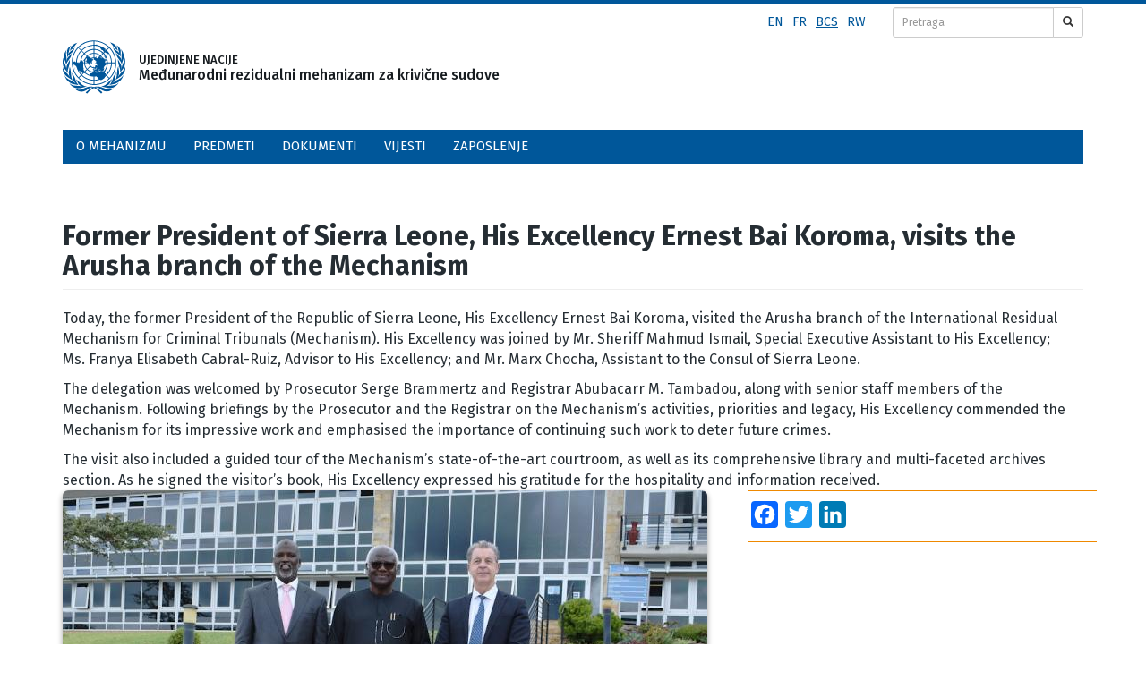

--- FILE ---
content_type: text/html; charset=UTF-8
request_url: https://www.irmct.org/bcs/node/9787
body_size: 6527
content:
<!DOCTYPE html>
<html  lang="bcs" dir="ltr" prefix="content: http://purl.org/rss/1.0/modules/content/  dc: http://purl.org/dc/terms/  foaf: http://xmlns.com/foaf/0.1/  og: http://ogp.me/ns#  rdfs: http://www.w3.org/2000/01/rdf-schema#  schema: http://schema.org/  sioc: http://rdfs.org/sioc/ns#  sioct: http://rdfs.org/sioc/types#  skos: http://www.w3.org/2004/02/skos/core#  xsd: http://www.w3.org/2001/XMLSchema# ">
  <head>
    <meta charset="utf-8" />
<link rel="canonical" href="https://www.irmct.org/en/news/former-president-sierra-leone-his-excellency-ernest-bai-koroma-visits-arusha-branch-mechanism" />
<link rel="image_src" href="/sites/default/files/images/articles/2022/220721_Former_President_Sierra_Leone_visit.jpg" />
<meta name="description" content="Today, the former President of the Republic of Sierra Leone, His Excellency Ernest Bai Koroma, visited the Arusha branch of the International Residual Mechanism for Criminal Tribunals (Mechanism). His Excellency was joined by Mr. Sheriff Mahmud Ismail, Special Executive Assistant to His Excellency; Ms. Franya Elisabeth Cabral-Ruiz, Advisor to His Excellency; and Mr. Marx Chocha, Assistant to the Consul of Sierra Leone." />
<meta property="og:url" content="https://www.irmct.org/en/news/former-president-sierra-leone-his-excellency-ernest-bai-koroma-visits-arusha-branch-mechanism" />
<meta property="og:title" content="Former President of Sierra Leone, His Excellency Ernest Bai Koroma, visits the Arusha branch of the Mechanism" />
<meta name="twitter:card" content="summary_large_image" />
<meta name="twitter:title" content="Former President of Sierra Leone, His Excellency Ernest Bai Koroma, visits the Arusha branch of the Mechanism" />
<meta name="twitter:site:id" content="unirmct" />
<meta name="twitter:creator" content="unirmct" />
<meta name="twitter:creator:id" content="unirmct" />
<meta name="twitter:url" content="https://www.irmct.org/en/news/former-president-sierra-leone-his-excellency-ernest-bai-koroma-visits-arusha-branch-mechanism" />
<meta name="twitter:image" content="https://www.irmct.org/sites/default/files/images/articles/2022/220721_Former_President_Sierra_Leone_visit.jpg" />
<meta name="Generator" content="Drupal 9 (https://www.drupal.org)" />
<meta name="MobileOptimized" content="width" />
<meta name="HandheldFriendly" content="true" />
<meta name="viewport" content="width=device-width, initial-scale=1.0" />
<link rel="icon" href="/sites/default/themes/custom/irmct/favicon.ico" type="image/vnd.microsoft.icon" />
<link rel="alternate" hreflang="en" href="https://www.irmct.org/en/news/former-president-sierra-leone-his-excellency-ernest-bai-koroma-visits-arusha-branch-mechanism" />
<link rel="alternate" hreflang="fr" href="https://www.irmct.org/fr/actualites/lancien-president-de-la-sierra-leone-s-e-ernest-bai-koroma-visite-la-division-du" />
<script>window.a2a_config=window.a2a_config||{};a2a_config.callbacks=[];a2a_config.overlays=[];a2a_config.templates={};</script>

    <title>Former President of Sierra Leone, His Excellency Ernest Bai Koroma, visits the Arusha branch of the Mechanism | Međunarodni rezidualni mehanizam za krivične sudove</title>
    <link rel="stylesheet" media="all" href="/sites/default/files/css/css_1zu_glgD8fHzej46INlYzLg0PtEDQT72bqMxYBwKCSU.css" />
<link rel="stylesheet" media="all" href="https://cdn.jsdelivr.net/npm/bootstrap@3.4.1/dist/css/bootstrap.min.css" integrity="sha256-bZLfwXAP04zRMK2BjiO8iu9pf4FbLqX6zitd+tIvLhE=" crossorigin="anonymous" />
<link rel="stylesheet" media="all" href="https://cdn.jsdelivr.net/npm/@unicorn-fail/drupal-bootstrap-styles@0.0.2/dist/3.4.0/8.x-3.x/drupal-bootstrap.min.css" integrity="sha512-tGFFYdzcicBwsd5EPO92iUIytu9UkQR3tLMbORL9sfi/WswiHkA1O3ri9yHW+5dXk18Rd+pluMeDBrPKSwNCvw==" crossorigin="anonymous" />
<link rel="stylesheet" media="all" href="/sites/default/files/css/css_MRCg8bNcZXdU4QRJf9u_VKsmhjDRAv8JOMuuS1xyK8o.css" />

    
	<link rel="preconnect" href="https://fonts.gstatic.com">
<link href="https://fonts.googleapis.com/css2?family=Fira+Sans:ital,wght@0,100;0,200;0,300;0,400;0,500;0,700;0,800;1,100;1,200;1,400&display=swap" rel="stylesheet">
    <link href="/sites/default/themes/custom/irmct/css/icomoon-mict.css" rel="stylesheet">
	<script src="https://use.fontawesome.com/bfd548c131.js"></script>
</head>
  <body class="path-node page-node-type-article has-glyphicons">
    <a href="#main-content" class="visually-hidden focusable skip-link">
      Skip to main content
    </a>
    
      <div class="dialog-off-canvas-main-canvas" data-off-canvas-main-canvas>
                    <div class="container" role="search">
             <div class="region region-search">
    <section class="language-switcher-language-url block block-language block-language-blocklanguage-interface clearfix" id="block-irmct-languageswitcher-2" role="navigation">
  
    

    <div  class="language-switcher-language-url block block-language block-language-blocklanguage-interface clearfix language-flex" id="block-irmct-languageswitcher-2" role="navigation" >
    <ul class="links"><li hreflang="en" data-drupal-link-system-path="node/9787" class="en"><a href="/en/news/former-president-sierra-leone-his-excellency-ernest-bai-koroma-visits-arusha-branch-mechanism" class="language-link" hreflang="en" data-drupal-link-system-path="node/9787">en</a></li><li hreflang="fr" data-drupal-link-system-path="node/9787" class="fr"><a href="/fr/actualites/lancien-president-de-la-sierra-leone-s-e-ernest-bai-koroma-visite-la-division-du" class="language-link" hreflang="fr" data-drupal-link-system-path="node/9787">fr</a></li><li hreflang="bcs" data-drupal-link-system-path="node/9787" class="bcs is-active"><a href="/bcs/node/9787" class="language-link is-active" hreflang="bcs" data-drupal-link-system-path="node/9787">bcs</a></li><li hreflang="rw" data-drupal-link-system-path="node/9787" class="rw"><a href="/rw/node/9787" class="language-link" hreflang="rw" data-drupal-link-system-path="node/9787">rw</a></li></ul>
  </div>
  </section>

<div id="block-search" class="block block-block-content block-block-content623c5b90-2267-4f7a-a75c-476d4513a360">
  
    
      
            <div class="field field--name-body field--type-text-with-summary field--label-hidden field--item"><form action="/bcs/rezultati-pretrage" id="search-form" method="get">
<div class="input-group input-group-sm"><input class="form-control" name="as_q" placeholder="Pretraga" type="text" /><div class="input-group-btn"><button class="btn btn-default" type="submit"><span class="glyphicon glyphicon-search"></span></button></div>
</div>
</form>
</div>
      
  </div>

  </div>

         </div>
            
                     <div class="container col-xs-12" role="heading">
             <div class="region region-header container">
        <div class="logo-wrapp">
    <a href="/bcs" title="Home" rel="home">
      <img src="/sites/default/files/color/irmct-c7dd1255/logo.svg" width="70" height="60" alt="Home" /></a>
	  <a class="visible-xs visible-sm hidden-md hidden-lg" href="/bcs" title="Home" rel="home"><p class="logo-small visible-xs visible-sm hidden-md hidden-lg"></p></a>
	  
        <a class="hidden-xs hidden-sm visible-md visible-lg" href="/bcs">UJEDINJENE NACIJE <br />Međunarodni rezidualni mehanizam za krivične sudove</a>
	     
 </div>

  </div>

         </div>
		 <div class="clearfix"></div>
            	  
          <header class="navbar navbar-default container" id="navbar" role="banner">
                <div class="region region-navigation">
    <section id="block-navigation" class="hidden-xs visible-sm visible-md visible-lg block block-superfish block-superfishmain clearfix">
  
    

      
<ul id="superfish-main" class="menu sf-menu sf-main sf-navbar sf-style-blue">
  
<li id="main-menu-link-contentf5cf522d-7a00-4078-81ce-5144445d01ac" class="sf-depth-1 menuparent"><a href="/bcs/o-mehanizmu" class="sf-depth-1 menuparent">O Mehanizmu</a><ul><li id="main-menu-link-content6cd77cdc-2087-4836-982f-1eb3e6640aee" class="sf-depth-2 sf-no-children"><a href="/bcs/o-mehanizmu/funkcije" class="sf-depth-2">Funkcije</a></li><li id="main-menu-link-content7a010794-96e1-4db2-ad87-b90663dfc45f" class="sf-depth-2 sf-no-children"><a href="/bcs/o-mehanizmu/organizacija" class="sf-depth-2">Organizacija</a></li><li id="main-menu-link-contente57cdb17-c568-472a-ae26-1ef7c94f478d" class="sf-depth-2 sf-no-children"><a href="/bcs/o-mehanizmu/celnici" class="sf-depth-2">Čelnici</a></li><li id="main-menu-link-contentddf72845-d857-4164-9e11-cca3b6094827" class="sf-depth-2 sf-no-children"><a href="/bcs/o-mehanizmu/sudije" class="sf-depth-2">Sudije</a></li><li id="main-menu-link-content909ecef5-654d-49b7-b9c7-4ce6d80a3425" class="sf-depth-2 menuparent"><a href="/bcs/o-mehanizmu/odbrana" class="sf-depth-2 menuparent">Odbrana</a><ul><li id="main-menu-link-content0ad0ad4f-3723-4407-b84c-d1fe8a54a68f" class="sf-depth-3 sf-no-children"><a href="/bcs/node/8701" class="sf-depth-3">Counsel assignment, qualifications, and remuneration</a></li></ul></li><li id="main-menu-link-content557db91d-5696-4552-ae94-cc162843b891" class="sf-depth-2 sf-no-children"><a href="/bcs/o-mehanizmu/posjete" class="sf-depth-2">Posjete</a></li></ul></li><li id="main-menu-link-content19d0a66b-5850-49b2-8810-1df0b31c65bc" class="sf-depth-1 menuparent"><a href="/bcs/predmeti" class="sf-depth-1 menuparent">Predmeti</a><ul><li id="main-menu-link-content579f3ce8-d996-4f3e-b5b2-de9c7f77149f" class="sf-depth-2 sf-no-children"><a href="/bcs/predmeti#all-cases" class="sf-depth-2">Svi postupci</a></li><li id="main-menu-link-content0b05ac57-c1db-44f6-8524-5cf641741590" class="sf-depth-2 sf-no-children"><a href="/bcs/predmeti/sudski-kalendar-i-zvanicni-praznici" class="sf-depth-2">Sudski kalendar</a></li><li id="main-menu-link-content3129588c-0704-449c-8fd3-eec54248711e" class="sf-depth-2 sf-no-children"><a href="/bcs/predmeti/potraga-za-bjeguncima" class="sf-depth-2">Potraga za bjeguncima</a></li></ul></li><li id="main-menu-link-content31de64fb-bd4b-4aab-8e66-fd4b8d527e45" class="sf-depth-1 sf-no-children"><a href="/bcs/dokumenti" class="sf-depth-1">Dokumenti</a></li><li id="main-menu-link-content9dafc9f8-0677-4a88-9676-ad304b3cf712" class="sf-depth-1 menuparent"><a href="/bcs/novosti" class="sf-depth-1 menuparent">Vijesti</a><ul><li id="main-menu-link-contentd0cf837c-f646-4efa-9d34-958695f0cbd0" class="sf-depth-2 sf-no-children"><a href="/bcs/news/news-archive" class="sf-depth-2">Arhiva vijesti</a></li><li id="main-menu-link-contentcd5aaa0f-9cd4-4d9b-a34a-c65946297b07" class="sf-depth-2 sf-no-children"><a href="/bcs/novosti/izjave-i-govori" class="sf-depth-2">Izjave i govori</a></li><li id="main-menu-link-content165e7711-ccc7-4274-a590-24bf7843adbe" class="sf-depth-2 sf-no-children"><a href="/bcs/novosti/sredstva-javnog-informisanja" class="sf-depth-2">Sredstva javnog informisanja</a></li></ul></li><li id="main-menu-link-contentacf14f00-7a6c-42d6-bfe2-e2891c9de5d4" class="sf-depth-1 sf-no-children"><a href="/bcs/zaposlenje" class="sf-depth-1">Zaposlenje</a></li>
</ul>

  </section>

<section id="block-navigation-2" class="visible-xs hidden-sm hidden-md hidden-lg block block-superfish block-superfishmain clearfix">
  
    

      
<ul id="superfish-main--2" class="menu sf-menu sf-main sf-vertical sf-style-white">
  
<li id="main-menu-link-contentf5cf522d-7a00-4078-81ce-5144445d01ac--2" class="sf-depth-1 menuparent"><a href="/bcs/o-mehanizmu" class="sf-depth-1 menuparent">O Mehanizmu</a><ul><li id="main-menu-link-content6cd77cdc-2087-4836-982f-1eb3e6640aee--2" class="sf-depth-2 sf-no-children"><a href="/bcs/o-mehanizmu/funkcije" class="sf-depth-2">Funkcije</a></li><li id="main-menu-link-content7a010794-96e1-4db2-ad87-b90663dfc45f--2" class="sf-depth-2 sf-no-children"><a href="/bcs/o-mehanizmu/organizacija" class="sf-depth-2">Organizacija</a></li><li id="main-menu-link-contente57cdb17-c568-472a-ae26-1ef7c94f478d--2" class="sf-depth-2 sf-no-children"><a href="/bcs/o-mehanizmu/celnici" class="sf-depth-2">Čelnici</a></li><li id="main-menu-link-contentddf72845-d857-4164-9e11-cca3b6094827--2" class="sf-depth-2 sf-no-children"><a href="/bcs/o-mehanizmu/sudije" class="sf-depth-2">Sudije</a></li><li id="main-menu-link-content909ecef5-654d-49b7-b9c7-4ce6d80a3425--2" class="sf-depth-2 sf-no-children"><a href="/bcs/o-mehanizmu/odbrana" class="sf-depth-2">Odbrana</a></li><li id="main-menu-link-content557db91d-5696-4552-ae94-cc162843b891--2" class="sf-depth-2 sf-no-children"><a href="/bcs/o-mehanizmu/posjete" class="sf-depth-2">Posjete</a></li></ul></li><li id="main-menu-link-content19d0a66b-5850-49b2-8810-1df0b31c65bc--2" class="sf-depth-1 menuparent"><a href="/bcs/predmeti" class="sf-depth-1 menuparent">Predmeti</a><ul><li id="main-menu-link-content579f3ce8-d996-4f3e-b5b2-de9c7f77149f--2" class="sf-depth-2 sf-no-children"><a href="/bcs/predmeti#all-cases" class="sf-depth-2">Svi postupci</a></li><li id="main-menu-link-content0b05ac57-c1db-44f6-8524-5cf641741590--2" class="sf-depth-2 sf-no-children"><a href="/bcs/predmeti/sudski-kalendar-i-zvanicni-praznici" class="sf-depth-2">Sudski kalendar</a></li><li id="main-menu-link-content3129588c-0704-449c-8fd3-eec54248711e--2" class="sf-depth-2 sf-no-children"><a href="/bcs/predmeti/potraga-za-bjeguncima" class="sf-depth-2">Potraga za bjeguncima</a></li></ul></li><li id="main-menu-link-content31de64fb-bd4b-4aab-8e66-fd4b8d527e45--2" class="sf-depth-1 sf-no-children"><a href="/bcs/dokumenti" class="sf-depth-1">Dokumenti</a></li><li id="main-menu-link-content9dafc9f8-0677-4a88-9676-ad304b3cf712--2" class="sf-depth-1 menuparent"><a href="/bcs/novosti" class="sf-depth-1 menuparent">Vijesti</a><ul><li id="main-menu-link-contentd0cf837c-f646-4efa-9d34-958695f0cbd0--2" class="sf-depth-2 sf-no-children"><a href="/bcs/news/news-archive" class="sf-depth-2">Arhiva vijesti</a></li><li id="main-menu-link-contentcd5aaa0f-9cd4-4d9b-a34a-c65946297b07--2" class="sf-depth-2 sf-no-children"><a href="/bcs/novosti/izjave-i-govori" class="sf-depth-2">Izjave i govori</a></li><li id="main-menu-link-content165e7711-ccc7-4274-a590-24bf7843adbe--2" class="sf-depth-2 sf-no-children"><a href="/bcs/novosti/sredstva-javnog-informisanja" class="sf-depth-2">Sredstva javnog informisanja</a></li></ul></li><li id="main-menu-link-contentacf14f00-7a6c-42d6-bfe2-e2891c9de5d4--2" class="sf-depth-1 sf-no-children"><a href="/bcs/zaposlenje" class="sf-depth-1">Zaposlenje</a></li>
</ul>

  </section>


  </div>

                  

                      </header>
  
                          <div class="container highlighted">  <div class="region region-highlighted">
    <div data-drupal-messages-fallback class="hidden"></div>

  </div>
</div>
                
  <div role="main" class="main-container container js-quickedit-main-content">
    <div class="row">

            
                  <section class="col-sm-12">

                
                          <a id="main-content"></a>
            <div class="region region-content">
        <h1 class="page-header">
<span property="schema:name">Former President of Sierra Leone, His Excellency Ernest Bai Koroma, visits the Arusha branch of the Mechanism</span>
</h1>

<section id="block-body" class="block block-ctools-block block-entity-fieldnodebody clearfix">
  
    

      
            <div property="schema:text" class="field field--name-body field--type-text-with-summary field--label-hidden field--item"><p>Today, the former President of the Republic of Sierra Leone, His Excellency Ernest Bai Koroma, visited the Arusha branch of the International Residual Mechanism for Criminal Tribunals (Mechanism). His Excellency was joined by Mr. Sheriff Mahmud Ismail, Special Executive Assistant to His Excellency; Ms. Franya Elisabeth Cabral-Ruiz, Advisor to His Excellency; and Mr. Marx Chocha, Assistant to the Consul of Sierra Leone.</p>

<p>The delegation was welcomed by Prosecutor Serge Brammertz and Registrar Abubacarr M. Tambadou, along with senior staff members of the Mechanism. Following briefings by the Prosecutor and the Registrar on the Mechanism’s activities, priorities and legacy, His Excellency commended the Mechanism for its impressive work and emphasised the importance of continuing such work to deter future crimes.</p>

<p>The visit also included a guided tour of the Mechanism’s state-of-the-art courtroom, as well as its comprehensive library and multi-faceted archives section. As he signed the visitor’s book, His Excellency expressed his gratitude for the hospitality and information received.</p>
</div>
      
  </section>

  <div data-history-node-id="9787" class="row bs-2col node node--type-article node--view-mode-full">
  

    <div class="col-sm-8 bs-region bs-region--left">
    
            <div class="field field--name-field-image field--type-image field--label-hidden field--item">

<figure role="group">
  <img property="schema:image" loading="lazy" src="/sites/default/files/styles/hd_ready_720x405/public/images/articles/2022/220721_Former_President_Sierra_Leone_visit.jpg?itok=XVya7bjh" width="720" height="405" alt="From left: IRMCT Registrar Abubacarr M. Tambadou, His Excellency Ernest Bai Koroma, IRMCT Prosecutor Serge Brammertz" typeof="foaf:Image" class="img-rounded img-responsive" />


<figcaption>From left: IRMCT Registrar Abubacarr M. Tambadou, His Excellency Ernest Bai Koroma, IRMCT Prosecutor Serge Brammertz</figcaption>
</figure>

</div>
      
  <div class="field field--name-body field--type-text-with-summary field--label-visually_hidden">
    <div class="field--label sr-only">Body</div>
              <div property="schema:text" class="field--item"><p>Today, the former President of the Republic of Sierra Leone, His Excellency Ernest Bai Koroma, visited the Arusha branch of the International Residual Mechanism for Criminal Tribunals (Mechanism). His Excellency was joined by Mr. Sheriff Mahmud Ismail, Special Executive Assistant to His Excellency; Ms. Franya Elisabeth Cabral-Ruiz, Advisor to His Excellency; and Mr. Marx Chocha, Assistant to the Consul of Sierra Leone.</p>

<p>The delegation was welcomed by Prosecutor Serge Brammertz and Registrar Abubacarr M. Tambadou, along with senior staff members of the Mechanism. Following briefings by the Prosecutor and the Registrar on the Mechanism’s activities, priorities and legacy, His Excellency commended the Mechanism for its impressive work and emphasised the importance of continuing such work to deter future crimes.</p>

<p>The visit also included a guided tour of the Mechanism’s state-of-the-art courtroom, as well as its comprehensive library and multi-faceted archives section. As he signed the visitor’s book, His Excellency expressed his gratitude for the hospitality and information received.</p>
</div>
          </div>

  </div>
  
    <div class="col-sm-4 bs-region bs-region--right">
    <span class="a2a_kit a2a_kit_size_30 addtoany_list" data-a2a-url="https://www.irmct.org/en/news/former-president-sierra-leone-his-excellency-ernest-bai-koroma-visits-arusha-branch-mechanism" data-a2a-title="Former President of Sierra Leone, His Excellency Ernest Bai Koroma, visits the Arusha branch of the Mechanism"><a class="a2a_button_facebook"></a><a class="a2a_button_twitter"></a><a class="a2a_button_linkedin"></a></span>
  </div>
  
</div>



  </div>

              </section>

                </div>
  </div>

      <footer class="footer container" role="contentinfo">
        <div class="region region-footer">
    <section id="block-footercontent" class="block block-block-content block-block-contente3ab5916-f5bc-42f3-978a-8d6679005e7f clearfix">
  
    

      
            <div class="field field--name-body field--type-text-with-summary field--label-hidden field--item"><ul class="social-icons-block" style="font-size: 26px;"><li class="first"><a href="https://www.facebook.com/unitednations.irmct/" target="_blank"><span class="fa fa-facebook-square"><span class="editor-fix"> </span></span></a></li>
	<li><a href="https://twitter.com/unirmct" target="_blank"><span class="fa fa-twitter-square"><span class="editor-fix"> </span></span></a></li>
	<li><a href="https://www.youtube.com/channel/UCNPOPvnINPwtfjwEnYtIvYw" target="_blank"><span class="fa fa-youtube-square"><span class="editor-fix"> </span></span></a></li>
	<li><a href="https://www.flickr.com/photos/unmict/" target="_blank"><span class="fa fa-flickr"><span class="editor-fix"> </span></span></a></li>
	<li><a href="https://www.linkedin.com/company/irmct/" target="_blank"><span class="fa fa-linkedin-square"><span class="editor-fix"> </span></span></a></li>
	<li class="last"><a href="https://www.instagram.com/unirmct/" target="_blank"><span class="fa fa-instagram"><span class="editor-fix"> </span></span></a></li>
</ul><ul class="contacts-block"><li class="first"><a href="/bcs/contact">Kontakti</a></li>
	<li class="last"><a href="/bcs/contact#website-feedback">Formular za komentare o websiteu</a></li>
</ul><hr class="grey-horizontal-rule" /><div class="tribunal-logos">
	<div class="ictr-logo" style="margin-bottom:30px;"><a href="https://unictr.irmct.org/" target="_blank"><img alt="ICTR logo blue" src="/sites/default/files/images/content/ictr-logo-blue.png" /><br />
	Međunarodni krivični sud za Ruandu</a></div>
	<div class="icty-logo"><a href="http://www.icty.org" target="_blank"><img alt="ICTY logo blue" src="/sites/default/files/images/content/icty-logo-blue.png" /><br />
	Međunarodni krivični sud za bivšu Jugoslaviju</a></div>
</div>
<hr class="grey-horizontal-rule" /><ul class="terms-privacy-block"><li class="first"><a href="/bcs/odredbe-i-uslovi-kori%C5%A1%C4%87enja">Uslovi korišćenja</a></li>
	<li class="last"><a href="https://www.un.org/en/sections/about-website/privacy-notice/index.html" target="_blank">Napomena o zaštiti privatnosti</a></li>
</ul></div>
      
  </section>


  </div>

    </footer>
  
  </div>

    
    <script type="application/json" data-drupal-selector="drupal-settings-json">{"path":{"baseUrl":"\/","scriptPath":null,"pathPrefix":"bcs\/","currentPath":"node\/9787","currentPathIsAdmin":false,"isFront":false,"currentLanguage":"bcs"},"pluralDelimiter":"\u0003","suppressDeprecationErrors":true,"bootstrap":{"forms_has_error_value_toggle":1,"tooltip_enabled":1,"tooltip_animation":1,"tooltip_container":"body","tooltip_delay":"0","tooltip_html":0,"tooltip_placement":"auto left","tooltip_selector":"","tooltip_trigger":"hover","modal_animation":1,"modal_backdrop":"true","modal_focus_input":1,"modal_keyboard":1,"modal_select_text":1,"modal_show":1,"modal_size":"","popover_enabled":1,"popover_animation":1,"popover_auto_close":1,"popover_container":"body","popover_content":"","popover_delay":"0","popover_html":0,"popover_placement":"right","popover_selector":"","popover_title":"","popover_trigger":"click"},"superfish":{"superfish-main--2":{"id":"superfish-main--2","sf":{"animation":{"opacity":"show","height":"show"},"speed":"fast"},"plugins":{"smallscreen":{"mode":"window_width","title":"\u003Cnone\u003E"},"supposition":true,"supersubs":true}},"superfish-main":{"id":"superfish-main","sf":{"pathClass":"active-trail","delay":"500","animation":{"opacity":"show","height":"show"},"speed":"fast","autoArrows":false},"plugins":{"smallscreen":{"mode":"window_width","title":"NAVIGATION DESKTOP"},"supposition":true,"supersubs":true}}},"user":{"uid":0,"permissionsHash":"3ecdccdca3af74cc62efda177c4ba3fc5784750355855f0f286d07027dba82de"}}</script>
<script src="/sites/default/files/js/js_SGzbdL4KTkGGl8AU22zgRzqoOyxFq-fyBJvOHTaTulE.js"></script>
<script src="https://static.addtoany.com/menu/page.js" async></script>
<script src="/sites/default/files/js/js_ub51wMJa7a5s4rqOWoE6LS41MCo9CtIgrOXRfmOjgqI.js"></script>
<script src="https://cdn.jsdelivr.net/npm/bootstrap@3.4.1/dist/js/bootstrap.min.js" integrity="sha256-nuL8/2cJ5NDSSwnKD8VqreErSWHtnEP9E7AySL+1ev4=" crossorigin="anonymous"></script>
<script src="/sites/default/files/js/js_V6WT8m-zoNhUMA7WDARxTZ0buNlpqJJy07e7-MoeFZ4.js"></script>
	
<!-- Google Tag Manager -->
<!--noscript><iframe src="//www.googletagmanager.com/ns.html?id=GTM-MXD94H" height="0" width="0" style="display:none;visibility:hidden"></iframe></noscript-->
<!--script>(function(w,d,s,l,i){w[l]=w[l]||[];w[l].push({'gtm.start': new Date().getTime(),event:'gtm.js'});var f=d.getElementsByTagName(s)[0], j=d.createElement(s),dl=l!='dataLayer'?'&l='+l:'';j.async=true;j.src='//www.googletagmanager.com/gtm.js?id='+i+dl;f.parentNode.insertBefore(j,f);})(window, document,'script','dataLayer','GTM-MXD94H');</script-->
<!-- End Google Tag Manager -->

<!-- Global site tag (gtag.js) - Google Analytics -->
<script async src="https://www.googletagmanager.com/gtag/js?id=G-1CKT0BYYS6"></script>
<script>
  window.dataLayer = window.dataLayer || [];
  function gtag(){dataLayer.push(arguments);}
  gtag('js', new Date());

  gtag('config', 'G-1CKT0BYYS6');
</script>
  </body>
</html>


--- FILE ---
content_type: image/svg+xml
request_url: https://www.irmct.org/sites/default/files/color/irmct-c7dd1255/logo.svg
body_size: 66011
content:
<svg xmlns="http://www.w3.org/2000/svg" viewBox="0 0 120 101.81"><path d="M.013 78.568c.007-14.103.047-22.966.1-22.544.227 1.776 1.01 4.169 1.938 5.915 1.847 3.478 4.813 6.369 10.134 9.878 2.754 1.816 6.735 4.343 6.777 4.301.022-.023-.319-.801-.758-1.73-1-2.114-1.238-2.821-1.547-4.609-.352-2.03-.5-3.262-.849-7.094-.49-5.37-.833-7.68-1.486-10.007-.357-1.272-1.08-3.166-1.208-3.166-.051 0-.073.1-.048.223.262 1.291.101 3.071-.586 6.487-.655 3.25-.748 3.97-.748 5.751 0 1.557.192 3.058.55 4.293.303 1.046.984 2.6 1.474 3.364.205.32.353.603.328.628-.084.084-1.123-1.294-2.187-2.9-1.465-2.214-2.052-2.915-4.824-5.76-3.72-3.817-4.839-5.196-5.83-7.183-.503-1.01-.91-2.334-1.006-3.273-.042-.41-.098-.602-.15-.52-.046.073-.079-1.59-.072-3.695.008-2.693.036-3.607.096-3.082C.374 46.142 1.22 49.6 1.9 51.16c.66 1.512 1.734 3.062 4.04 5.832 1.638 1.968 2.362 2.916 3.131 4.103.356.548.726 1.062.825 1.143.169.14.175.12.11-.35-.305-2.241-.313-4.356-.022-5.724.077-.36.59-2.194 1.139-4.076 1.136-3.892 1.807-6.474 2.038-7.847.624-3.708.857-6.096.756-7.755-.047-.775-.062-.822-.174-.565-.067.154-.122.321-.122.371 0 .218-.739 2.273-1.014 2.823-.166.331-.671 1.184-1.122 1.895-2.8 4.416-3.97 7.511-4.093 10.837-.06 1.609.077 2.812.456 4.03.108.349.177.654.153.679-.138.137-.676-1.756-1.14-4.013-.69-3.351-.98-4.203-2.832-8.302-2.06-4.557-2.482-6.038-2.486-8.699 0-.875.03-1.814.07-2.088.065-.446.058-.477-.07-.309-.33.433-1.228 3.817-1.429 5.384C.06 38.953.02 31.616.013 19.61L0 .001l28.21.017c15.517.01 28.01.033 27.764.052-.246.02-1.15.123-2.01.23-12.816 1.601-24.083 8.906-30.588 19.833-3.137 5.267-4.974 10.684-5.734 16.901-.218 1.788-.298 5.798-.152 7.705.304 3.995 1.053 7.607 2.348 11.326 4.805 13.79 16.356 24.31 30.568 27.84 8.007 1.989 16.26 1.647 24.017-.994 13.49-4.593 23.605-15.67 26.985-29.55.872-3.584 1.133-5.842 1.139-9.865.004-3.155-.073-4.3-.456-6.76-1.97-12.628-9.458-23.81-20.39-30.45C76.147 2.913 69.806.78 63.478.159 62.266.04 65.808.021 91.044.011L120 0l-.018 25.277c-.01 13.903-.034 25.087-.055 24.855-.053-.585-.186-.529-.26.11-.171 1.451-1.057 3.612-2.152 5.249-.954 1.426-1.672 2.254-4.125 4.757-2.465 2.515-3.294 3.526-5.543 6.765-1.846 2.658-2.002 2.874-2.08 2.877-.036 0 .151-.363.416-.808 1.494-2.512 2.227-5.667 1.99-8.573-.122-1.508-.188-1.95-.703-4.658-.563-2.96-.716-4.277-.677-5.818.019-.725.011-1.317-.016-1.317s-.308.705-.624 1.566c-1.168 3.187-1.495 5.11-2.01 11.855-.136 1.777-.318 3.79-.404 4.474-.404 3.216-1.182 5.966-2.241 7.924-.36.664-.475 1.024-.327 1.024.033 0 .47-.3.969-.668.873-.642 2.818-1.944 6.596-4.417.973-.636 2.25-1.545 2.839-2.02 4.566-3.682 7.502-8.426 8.273-13.368.113-.725.134 2.702.142 22.934l.01 23.786H83.413c-20.123 0-36.586-.02-36.586-.045 0-.119 1.515-1.916 2.497-2.962 2.534-2.7 6.898-6.088 9.449-7.336 1.478-.722 1.488-.723 2.695-.048 3.297 1.843 6.107 4.08 9.896 7.88l2.318 2.325.665-.547c.366-.3.925-.811 1.243-1.134l.578-.588-.677-.649c-3.083-2.954-7.044-5.77-11.051-7.86-1.786-.93-1.792-.894.183-1.018 1.944-.121 3.072.227 4.97 1.536 3.533 2.434 4.959 3.35 6.165 3.962 5.599 2.839 10.937 3.006 15.947.5a18.34 18.34 0 0 0 3.462-2.238c.79-.658 2.298-2.216 2.22-2.294-.024-.024-.303.112-.621.304-2.23 1.342-4.608 2.022-7.437 2.127-1.869.07-3.175-.058-4.793-.466-1.18-.298-5.415-1.946-7.668-2.983-2.245-1.034-4.638-1.71-7.205-2.037-2.92-.37-7.59-.02-8.681.654-.417.257-.951.24-1.828-.057-1.366-.465-3.014-.682-5.22-.687-4.154-.01-7.027.783-14.138 3.903-3.214 1.41-4.4 1.769-6.615 2.002-3.321.35-6.902-.348-9.454-1.844-.429-.251-.806-.43-.838-.398-.032.032.453.563 1.078 1.18 1.744 1.724 3.794 2.987 6.455 3.976 3.095 1.15 6.305 1.272 9.729.369 2.718-.717 4.949-1.893 8.769-4.62.899-.643 2.05-1.413 2.56-1.713 2.002-1.181 3.92-1.56 5.628-1.11l.39.102-1.302.677c-3.45 1.794-6.238 3.683-9.168 6.212-1.288 1.11-2.953 2.704-2.886 2.761.027.024.586.483 1.243 1.02a173.35 173.35 0 0 1 1.287 1.06c.052.046-10.428.084-23.29.084H0zm32.1 12.747c2.41-.275 4.111-.635 8.898-1.888 1.438-.376 2.974-.711 3.646-.796 1.237-.157 1.734-.284 1.474-.38-.082-.03-.664-.175-1.293-.322-2.424-.566-4.746-1.526-6.459-2.671-.997-.667-1.81-1.392-5.033-4.492-2.257-2.17-3.751-3.516-5.11-4.602-1.25-.997-2.685-2.03-2.743-1.971-.025.025.232.489.573 1.03.34.54 1.255 2.226 2.032 3.746 1.743 3.406 2.44 4.477 3.761 5.788 1.405 1.393 2.74 2.118 5.026 2.731 2.247.603 1.734.685-.959.153-2.698-.533-4.178-.706-8.088-.948-2.2-.135-4.442-.353-5.663-.55-3.797-.61-6.64-1.95-8.725-4.113-.234-.242-.45-.414-.48-.384-.08.08.748 1.448 1.418 2.345 1.193 1.596 3.383 3.555 5.243 4.691 2.302 1.405 5.091 2.392 7.576 2.68 1.161.135 3.502.112 4.906-.047zm62.03-.538c5.199-1.119 10.396-4.82 12.577-8.958.258-.49.445-.89.416-.89-.03 0-.436.377-.901.84-2.103 2.082-4.746 3.294-8.553 3.918-1.588.26-2.607.372-5.568.61-3.139.254-5.378.536-7.181.905-1.31.268-2.914.499-2.994.431-.019-.016.674-.255 1.54-.53 2.99-.954 4.883-2.304 6.4-4.565.28-.42.865-1.491 1.298-2.38a4472.3 4472.3 0 0 0 1.573-3.23c.432-.89 1.038-1.991 1.346-2.449.309-.458.543-.85.521-.873-.05-.049-1.375.895-2.304 1.64-1.489 1.196-3.181 2.76-6.275 5.8-3.262 3.204-4.02 3.855-5.466 4.694-1.384.803-4.02 1.754-5.986 2.16-.339.07-.616.16-.616.201s.212.102.472.137c1.336.18 3.076.534 6.09 1.24 3.689.866 4.82 1.103 6.362 1.333 1.611.24 1.603.24 3.977.214 1.878-.021 2.403-.061 3.272-.248zm-63.841-5.648c-1.545-1.422-2.54-2.74-3.545-4.697-.85-1.655-1.247-2.645-2.327-5.816-1.172-3.441-1.38-3.98-2.062-5.336-.697-1.385-1.364-2.483-2.448-4.028-.922-1.316-2.805-3.71-2.918-3.71-.044 0 .07.355.253.79.675 1.598 1.066 3.227 1.592 6.63.481 3.114.783 4.557 1.235 5.915.798 2.39 1.824 3.997 3.88 6.071 1.439 1.452 1.444 1.46.866 1.144-.321-.175-.96-.609-1.419-.964l-1.756-1.359c-1.404-1.085-2.49-1.704-6.439-3.668-1.996-.993-4.12-2.098-4.723-2.456-2.947-1.754-4.787-3.593-6.17-6.166-.482-.9-.536-.819-.248.376 1.166 4.847 4.811 9.578 10.021 13.007 2.877 1.893 4.618 2.47 10.416 3.447 1.695.285 3.73.687 4.524.891.792.205 1.518.38 1.61.387.103.009-.033-.173-.342-.458zm60.52-.243c.546-.159 2.336-.553 3.976-.876 4.45-.877 4.874-.971 6.083-1.353 1.398-.442 3.726-1.582 5.151-2.522 5.185-3.42 8.874-8.334 9.852-13.12.128-.626.215-1.156.193-1.178-.022-.022-.24.356-.485.84-.676 1.34-1.366 2.25-2.74 3.616-1.83 1.82-3.36 2.816-7.506 4.889-3.133 1.566-4.511 2.323-6.025 3.31-1.15.75-2.837 2.066-3.177 2.48-.156.19-1.24.951-1.354.951-.038 0 .418-.503 1.014-1.118 2.282-2.359 3.656-4.642 4.348-7.233.34-1.268.585-2.605.959-5.22.485-3.4.96-5.413 1.641-6.952.135-.304.208-.553.163-.553-.19 0-2.32 2.864-4.027 5.415-.974 1.455-1.948 3.735-3.145 7.36-1.372 4.153-2.24 6.24-3.308 7.954-.686 1.1-1.642 2.297-2.448 3.064-.334.318-.608.6-.608.628 0 .027.1.017.224-.022.123-.04.67-.201 1.218-.36zm20.14-24.686c.46-.656 1.776-2.4 2.925-3.877 2.914-3.744 3.07-3.967 3.67-5.236 2.676-5.645 3.046-12.752.945-18.118-.184-.47-.374-.855-.423-.855-.048 0-.055.078-.015.174.138.33.177 3.26.055 4.116-.301 2.106-.95 4.08-2.495 7.59-1.57 3.564-1.768 4.173-2.681 8.203-.686 3.025-.772 3.354-.898 3.431-.128.08-.135.12.17-1.11.225-.914.272-1.353.307-2.876.08-3.45-.494-5.143-3.288-9.7-1.96-3.2-2.637-4.535-3.169-6.249l-.231-.746-.059 1.094c-.181 3.37 1.127 9.636 3.572 17.1.269.82.547 1.827.617 2.237.151.874.178 2.977.063 4.872-.048.798-.045 1.302.009 1.242.049-.054.466-.636.926-1.292zM7.65 43.892c.733-1.948 1.8-3.72 4.75-7.884 2.658-3.755 3.452-5.265 4.344-8.269.294-.987.659-2.74.655-3.147-.002-.245-.047-.198-.34.344-.554 1.029-1.103 1.653-3.037 3.455C11.224 31 10.19 32.115 9.173 33.62c-1.077 1.596-1.668 3.102-1.963 5.006-.173 1.115-.338 1.65-.344 1.115-.002-.151.091-1.494.206-2.982.255-3.31.222-4.303-.275-8.125-.32-2.468-.369-3.102-.372-4.921-.003-1.834.024-2.195.217-2.966.259-1.027.636-2.006 1.032-2.678.326-.552.33-.57.142-.57-.324 0-2.338 3.002-3.226 4.81-1.437 2.924-2.002 5.726-1.875 9.307.085 2.376.448 3.926 1.678 7.159 1.51 3.968 2.074 5.775 2.217 7.108.124 1.149.161 1.158.403.097.124-.549.411-1.488.637-2.088zm105.735 1.047c.367-2.181.97-4.235 2.012-6.852 1.196-3.003 1.579-5.108 1.492-8.21-.03-1.039-.125-2.314-.213-2.833-.315-1.865-1.002-4.072-1.72-5.518-.897-1.81-3.326-5.133-3.572-4.887-.027.028.131.356.352.729 1.143 1.932 1.6 5.202 1.183 8.483-.313 2.47-.4 4.465-.342 7.791.05 2.815.116 3.92.317 5.233.036.237.024.3-.039.2-.05-.083-.21-.776-.356-1.542-.302-1.588-.874-3.127-1.584-4.261-.726-1.16-1.898-2.403-4.15-4.405-2.5-2.223-3.53-3.286-4.264-4.403-.296-.45-.553-.772-.571-.716-.064.192.502 2.356.993 3.794.972 2.847 1.897 4.443 4.898 8.447 3.368 4.494 4.363 6.312 5.024 9.181.124.537.256.94.295.895.038-.045.149-.55.245-1.125zM8.883 31.691c.935-1.668 3.25-4.188 5.087-5.538 5.405-3.972 8.307-8.072 8.555-12.084l.056-.894-.352.73c-.82 1.704-2.318 3.244-5.033 5.178-2.901 2.066-3.732 2.778-4.883 4.183-.65.793-1.065 1.424-1.6 2.436-.573 1.082-.523.806.242-1.329.689-1.924 1.044-3.223 1.527-5.581.505-2.471.799-3.58 1.259-4.759.625-1.6 1.647-2.998 2.904-3.968.158-.123.267-.245.24-.27-.091-.093-1.534.456-2.289.871-1.89 1.04-3.988 3.218-4.953 5.144-1.136 2.264-1.54 5.12-1.282 9.046.08 1.203.131 3.302.118 4.798-.012 1.463-.005 2.66.017 2.66.021 0 .195-.28.387-.622zm102.338-.497c-.233-1.381-.295-3.214-.183-5.437.23-4.59.12-6.686-.449-8.496-1.126-3.587-4.114-6.844-7.305-7.964-1.086-.38-1.25-.304-.53.25 1.293.996 2.498 2.771 3.035 4.473.163.52.613 2.196.999 3.725.94 3.721 1.47 5.527 2.056 6.987.27.67.474 1.218.455 1.218-.018 0-.275-.482-.57-1.072-.61-1.215-.968-1.698-2.25-3.04-.986-1.03-2.028-1.86-4.323-3.443-3.06-2.11-4.284-3.315-5.187-5.106-.19-.375-.366-.66-.393-.633-.077.078.447 2.323.771 3.3 1.052 3.17 2.492 4.963 6.548 8.151 2.785 2.188 3.727 3 4.883 4.205.884.921 2.072 2.524 2.224 3 .106.335.279.242.218-.117zM14.128 19.625c.078-.094 1.08-.955 2.229-1.914 3.057-2.553 3.973-3.519 5.766-6.078 2.444-3.489 3.891-5.267 5.768-7.09.708-.689.736-.693-1.542.201-2.12.832-4.377 1.936-5.568 2.723-1.308.865-2.955 2.526-3.814 3.846-1.163 1.786-1.37 2.267-2.148 4.993-.498 1.746-.766 2.561-1.151 3.517-.065.16-.049.17.122.08.109-.059.26-.183.338-.277zm91.355-.992c-.116-.268-.405-1.167-.644-1.997-1.041-3.62-2.358-6.019-4.469-8.143-1.415-1.424-2.67-2.261-4.724-3.152-.815-.354-4.952-1.96-5.047-1.96-.026 0 .73.806 1.68 1.79 1.24 1.285 1.978 2.15 2.621 3.071 2.289 3.28 4.692 5.997 7.394 8.358 1.46 1.276 3.331 2.72 3.371 2.602.016-.045-.066-.3-.182-.569zM57.818 83.448c-9.55-.792-18.207-4.55-25.22-10.946l-1.06-.967 4.389-4.407 1.053.947c4.535 4.078 10.207 6.93 16.165 8.131 1.757.354 3.978.647 4.921.649.301 0 .715.029.92.062l.373.062v6.536l-.572-.017a22.63 22.63 0 0 1-.97-.05zm2.833-3.203v-3.27l.224-.059c.123-.033.537-.06.92-.061 2.092-.004 6.01-.72 8.758-1.6l.923-.296.655.165c.439.11.691.23.762.362.09.17.184.19.668.154.604-.046.86-.157 2.791-1.208 2.48-1.35 3.218-2.017 4.16-3.753.519-.956.66-1.1 2.771-2.82l.24-.195 2.433 2.431c1.339 1.338 2.434 2.458 2.434 2.49 0 .098-2.283 2.037-3.281 2.787-6.055 4.547-13.095 7.267-20.673 7.987-.9.086-2.118.155-2.71.155h-1.075zm-2.386-4.949c-7.733-.539-14.536-3.368-20.168-8.388l-1.03-.918 3.733-3.736.483.19c.265.105.694.297.953.428s.627.27.818.31c.191.04.742.365 1.223.722 2.358 1.748 5.301 3.2 8.273 4.082 1.932.573 4.573 1.013 6.084 1.013h.725v6.363l-.323-.018c-.178-.01-.525-.031-.77-.048zm2.41-3.085.026-3.162 1.143-.07a33.32 33.32 0 0 0 2.211-.22c1.234-.176 1.415-.144 1.32.23-.194.767-.182.868.114.981.155.06.528.161.83.227.69.15 1.362.518 1.714.939l.274.327-.394.476c-.482.584-.59.973-.344 1.245.097.106.56.31 1.028.454.989.301 1.018.274-.777.727-1.865.47-3.937.781-6.3.947l-.871.06zm26.303-3.091-2.448-2.457.944-1.044c5.283-5.843 8.275-13.027 8.833-21.201l.066-.97h6.64l-.053 1.07c-.153 3.013-.435 5.248-.957 7.58-1.514 6.761-4.626 12.843-9.23 18.044-.533.602-1.054 1.17-1.159 1.265-.182.164-.278.081-2.636-2.287zm-57.037.715c-3.789-4.145-6.95-9.54-8.748-14.922-1.099-3.292-1.86-7.15-2.06-10.452l-.067-1.112h1.246l-.066.273c-.173.72-.18 2.353-.014 3.292.253 1.43.366 1.903.453 1.903.043 0 .097-.481.12-1.069.033-.837.092-1.182.271-1.59.127-.286.266-.498.31-.471.043.027.165-.07.27-.215.24-.33.368-.257.505.286.059.233.22.576.357.763.138.186.32.55.406.808.19.572.51.91.65.688.05-.08.093-.368.095-.642.001-.273.045-.563.095-.643.106-.167.075-.223.396.72.16.468.72 1.332 1.013 1.564.035.027.08.135.1.24.02.105.092.209.16.232.089.03.125-.103.125-.458 0-.501.142-.767.233-.438.027.096.08.44.116.765.088.775.196 1.035.47 1.14.187.073.281.295.56 1.316 1.321 4.83 4.009 9.778 7.361 13.552l.614.69-2.166 2.168c-1.191 1.193-2.195 2.168-2.231 2.168-.036 0-.294-.25-.574-.556zm-6.472-15.078c-.003-.66-.68-2.56-.912-2.56-.126 0-.096.472.061.981.078.254.193.685.254.958.19.846.6 1.271.597.621zM81.182 66.91c-.035-.055.066-.324.223-.596l.286-.495.68.702-.296.242c-.304.248-.782.327-.893.147zm-29.228-.8c-1.577-.532-4.301-1.876-5.685-2.803a25.88 25.88 0 0 1-3.12-2.44l-.501-.467 4.24-4.23.893.767c2.296 1.972 5.381 3.484 8.367 4.1.558.114 1.125.208 1.262.208.485 0 .352.186-.287.398-.419.14-.688.292-.761.431-.166.315-.276.361-.856.363-.353.001-.808.11-1.392.335-.478.183-.946.36-1.042.394-.133.047-.174.174-.174.542 0 .42-.045.524-.348.818-.498.483-.482.871.051 1.294.327.259.69.697.574.694-.016 0-.565-.182-1.221-.404zm30.98-1.022-.436-.448.163-.407c.09-.224.162-.488.162-.587 0-.28-.726-.81-1.112-.811-.181 0-.503-.03-.714-.065l-.386-.063.054-.507c.03-.28.255-1.134.5-1.9.246-.765.513-1.704.594-2.087.109-.521.285-.917.704-1.58 2.275-3.603 3.601-7.729 3.992-12.413l.064-.77h6.246v.273c-.003.654-.222 2.762-.41 3.943-.7 4.387-2.331 8.71-4.686 12.411-.27.424-.526.77-.569.77-.043 0-.157-.288-.253-.641-.095-.353-.246-.723-.334-.82-.088-.098-.16-.313-.16-.477 0-.26-.039-.302-.306-.328-.53-.052-.718.21-.834 1.164a4.328 4.328 0 0 1-.453 1.549c-.377.762-.376 1 .006 1.146.186.07.232.177.267.614.048.605-.004.697-1.032 1.804l-.63.679-.437-.449zm-47.583-.979c-1.013-1.16-1.77-2.163-2.686-3.56-1.04-1.584-2.14-3.579-1.974-3.579.033 0 .348.27.7.598.35.329.938.799 1.303 1.044.664.445 1.071.55 1.29.33.176-.175.792.3 1.682 1.298 1.371 1.538 1.964 2.118 2.343 2.293l.373.172-2.341 2.193zm30.968-2.667c-.136-.039-.625-.047-1.085-.018-.767.048-.832.038-.77-.121.036-.095.066-.23.066-.3 0-.071.288-.202.67-.303 2.124-.563 4.518-1.785 6.464-3.3.526-.411.834-.594.858-.51.32 1.109.3 1.214-.31 1.578a5.399 5.399 0 0 0-.773.6c-.48.456-1.241.817-2.29 1.085-.842.215-1.21.472-1.258.875-.023.191-.106.273-.329.326-.549.128-.992.16-1.243.088zm-4.995-1.635c.123-.09.223-.225.223-.301 0-.195.143-.26.633-.288a1.98 1.98 0 0 0 .787-.246l.36-.222.377.192c.208.105.535.226.727.269l.347.078-.497.131c-.685.181-.745.171-.745-.122 0-.161-.046-.24-.125-.215-.068.024-.125.143-.126.266-.003.283-.162.367-.843.448-.3.036-.726.09-.944.119-.39.053-.393.05-.174-.11zm-5.06-.247c-1.73-.399-3.73-1.201-5.182-2.078-.914-.552-2.448-1.705-2.853-2.143l-.244-.265 4.954-4.957.302.246c1.633 1.33 3.681 2.234 5.436 2.397l.683.063v.616c0 .559-.023.627-.246.728-.286.13-.432.574-.265.805.063.088.144.226.181.308a.594.594 0 0 0 .198.229c.194.117.165.212-.173.574l-.305.326.223.12.222.119-.216.068c-.336.107-.27.327.083.276.266-.04.298-.017.298.216 0 .164-.055.26-.15.26-.081 0-.148.068-.148.152s.067.178.149.21c.107.04.149.208.149.599v.542l-.472-.079a6.891 6.891 0 0 0-.908-.08c-.457-.003-.51.044-.671.586-.048.16-.131.3-.186.314-.055.013-.442-.056-.86-.152zm2.475-3.68c.172-.348.179-.42.055-.597a.512.512 0 0 0-.369-.202c-.357 0-.855.29-.855.499 0 .102-.044.213-.1.247-.054.034-.098.148-.098.254 0 .17.072.193.586.193.584 0 .586-.001.781-.395zm-17.088 3.208c-.35-.414-.785-1.222-1.035-1.919l-.411-1.143a8.632 8.632 0 0 0-.386-.867c-.138-.267-.188-.448-.118-.42.165.062.47-.802.47-1.328 0-.23-.157-.796-.37-1.328-.351-.882-.369-.98-.353-1.973.01-.574.063-1.443.12-1.931.084-.731.075-.982-.052-1.418-.153-.527-.149-1.68.01-2.53.04-.206.023-.447-.039-.562-.143-.266.009-.32.92-.32h.716l.121 1.12c.402 3.701 1.93 7.394 4.17 10.075l.506.607-2.06 2.057c-1.921 1.921-2.069 2.046-2.21 1.88zm32.309-.05c-.416-.087-.467-.129-.51-.411-.05-.324.064-.563.267-.563.063 0 .358.246.655.547.598.605.572.632-.412.427zm2.503-.425c-.296-.3-.508-.574-.471-.61.067-.068.72-.083 1.344-.032.22.018.392-.037.525-.17.289-.289.943-1.872 1.278-3.094.26-.945.283-1.148.212-1.777-.125-1.085-.208-1.14-.803-.533-.214.219-.447.398-.517.398s-.005-.113.144-.252c.345-.32.53-.679.88-1.717.187-.552.4-.965.633-1.222.193-.214.351-.441.351-.505s.03-.085.067-.048c.14.14.53-.366.53-.688 0-.312.015-.324.514-.392.354-.05.718-.203 1.168-.493.9-.58 1.043-.757.97-1.203-.085-.529-.316-.816-.747-.932-.41-.11-.452-.172-.867-1.272l-.234-.622h3.468l-.058.77c-.152 2.024-.61 4.32-1.234 6.182-.724 2.16-1.915 4.607-2.337 4.8-.159.072-.412.465-.781 1.211-.66 1.333-1.257 2.078-1.598 1.992-.23-.058-.828.192-1.362.568-.145.102-.325.186-.4.186s-.38-.245-.675-.545zm7.25-13.02c.065-.079.104-.269.087-.423-.028-.237-.078-.28-.33-.28-.267 0-.302.037-.331.338-.044.46.31.683.574.365zm-18.14 13.171c-.518-.091-1.142-.363-1.142-.498 0-.105.137-.089.894.105.192.05.553.09.804.09.25 0 .486.031.524.069.063.063-.482.344-.618.317a53.84 53.84 0 0 0-.461-.083zm-4.92-1.787c0-.058.04-.106.088-.106.155 0 .198-.639.048-.726-.107-.062-.136-.431-.136-1.715v-1.635h.342c.404 0 .458.067.48.595.008.22.045.399.082.399.037 0 .09.09.119.199.073.28.45.253.771-.055l.265-.254.408.652c.225.358.446.65.493.65.046 0 .206-.127.356-.282.23-.24.267-.358.248-.77-.013-.269.011-.608.054-.753.064-.22.024-.322-.23-.587-.168-.176-.306-.336-.306-.353 0-.018.134-.102.298-.187.164-.085.298-.112.298-.06 0 .187.317.408.584.408.18 0 .386-.118.61-.348.185-.191.374-.348.42-.348.157 0-.135.407-.369.514-.323.147-.39.475-.148.732.248.264.247.345-.006.345-.265 0-.355.256-.218.619.138.365-.022.773-.303.773-.106 0-.367.137-.579.305-.263.209-.448.286-.582.243a.564.564 0 0 0-.38.036c-.285.152-.466-.025-.438-.43.013-.195-.026-.448-.088-.562l-.11-.208-.24.226c-.274.256-.308.561-.095.843.236.311.179.491-.198.628-.193.07-.42.232-.505.362-.198.302-1.033.99-1.033.85zm8.764-.02c-.217-.08-.228-.121-.162-.608.04-.287.11-.624.157-.748.101-.267.376-.4.48-.232.09.144.578-.017.746-.246.094-.129.148-.11.38.132l.27.282-.29.171a1.769 1.769 0 0 0-.497.507c-.32.517-.801.846-1.084.741zm2.816-2.574c-.098-.108-.13-.197-.071-.197a.931.931 0 0 0 .264-.06c.112-.043.157-.001.157.143 0 .294-.145.34-.35.114zm3.949.09c.025-.075.31-.273.634-.439.465-.238.638-.395.822-.746l.234-.444-.06.417c-.128.889-.34 1.1-1.29 1.278-.306.057-.376.044-.34-.066zm-29.576-.827c-2.114-2.53-3.64-6.23-3.91-9.476l-.067-.82h5.764l.187.348c.2.372.347.43.53.21.064-.077.248-.159.41-.182.273-.04.296-.02.296.262 0 .48.463 2.085.83 2.88.184.399.561 1.06.838 1.47l.503.746-5.01 5.006zm11.992-2.483c-1.899-.362-3.417-1.148-4.718-2.44-1.159-1.151-2.035-2.74-2.383-4.32-.127-.577-.125-.592.108-.746.13-.087.33-.234.442-.326.204-.167.204-.167.005-.329-.165-.135-.174-.172-.05-.221.28-.111.796-.703.796-.91 0-.228-.17-.292-.895-.334-.422-.025-.449-.044-.477-.34-.025-.249.057-.416.397-.816.377-.442.47-.5.776-.482.307.018.374.074.564.468.168.349.186.454.081.478-.141.033-.308.588-.207.689.032.032.14-.016.241-.108.172-.155.195-.153.364.034.1.11.27.2.38.2.192 0 .193.006.019.198-.213.235-.502.26-.583.05-.093-.244-.346-.17-.51.15-.086.163-.194.298-.242.298s-.134.134-.191.298c-.089.253-.079.3.065.315.383.039.475.058.654.134.103.044.242.039.31-.01l.806-.61c.702-.53.91-.609 1.105-.414.082.083-.026.245-.413.622-.91.885-1.143 1.056-1.43 1.056-.388 0-1.046.656-1.245 1.24-.186.546-.09.639.47.454.394-.13.992-.05 1.163.156.177.213.466.165.645-.107.088-.135.443-.541.788-.902.694-.725.873-1.057.838-1.552a1.44 1.44 0 0 1 .109-.61c.203-.425.032-.808-.377-.847-.364-.036-.367-.04-.197-.34.173-.304.34-.474.465-.474.058 0 .106-.137.106-.305 0-.27-.025-.297-.223-.236-.35.107-.492.262-.449.49.043.224-.13.45-.343.447-.1-.001-.098-.02.007-.087.084-.054.11-.164.068-.297-.037-.116-.025-.211.027-.211.052 0 .118-.09.147-.199.035-.135.135-.199.313-.199.297 0 .403-.186.313-.547-.07-.276-.302-.329-.431-.098-.072.129-.11.13-.271.013-.176-.128-.165-.148.193-.318.21-.1.453-.308.54-.463.088-.155.27-.308.407-.34.843-.192 1.017-.272 1.338-.61.226-.239.351-.468.352-.644 0-.166.055-.274.138-.274.236 0 .412-.291.291-.484-.083-.133-.055-.23.13-.445.316-.367.304-.96-.02-.96-.228 0-.045-.276.34-.51.269-.164.32-.232.197-.26-.254-.056-.746.238-1.216.728-.232.242-.47.44-.53.44s-.19.107-.29.238c-.26.337-.798.411-1.177.16-.512-.337-.59-.382-.795-.447-.175-.056-.15-.093.199-.306.935-.57 2.78-1.13 3.737-1.134.393-.002.472.033.571.25.092.203.085.299-.038.487-.13.197-.137.361-.052 1.041.125 1 .197 1.138.702 1.34.55.22.596.208.604-.162.006-.306.013-.312.115-.098.075.154.23.244.49.286.384.061.419.105.388.495-.02.258.238.535.499.535.163 0 .191.072.191.491 0 .372.057.557.234.763l.233.27.7-.534.15.31c.09.184.178.266.218.201.037-.06.12-.11.182-.11s-.054.172-.258.381c-.246.252-.393.51-.433.76-.06.37-.056.378.199.315.255-.065.26-.057.242.407-.02.533-.093.62-.527.621-.346.002-1.238.526-1.238.727 0 .074-.145.21-.323.304l-.323.17.662-.048c.471-.035.676-.013.71.074.051.135 1.005.465 1.342.465.117 0 .262.094.323.208.091.17.187.202.526.174.373-.03.414-.012.414.19 0 .137-.06.223-.157.223-.189 0-.442.433-.345.589.124.2 1.36.7 1.744.704.198.002.218.023.1.1-.082.052-.335.096-.562.097-.374.002-.408.022-.358.216.037.138.019.191-.05.149-.059-.037-.2.085-.315.271-.328.531-.474.618-.697.416a.64.64 0 0 0-.469-.138c-.325.037-.295.073.512.614.44.294.494.368.466.64a.589.589 0 0 0 .165.502c.196.196.196.198-.031.41-.227.214-.228.214-.545.022l-.316-.193.304-.106c.25-.088.305-.16.305-.41 0-.475-.28-.674-1.06-.75a8.44 8.44 0 0 1-1.077-.175 4.2 4.2 0 0 0-.708-.124c-.288-.016-.305.001-.238.24a.766.766 0 0 1-.052.505c-.068.137-.156.862-.196 1.61l-.072 1.362-.51.112c-.813.18-2.323.207-3.112.057zm.744-1.178c.02-.178-.023-.294-.125-.333-.085-.033-.155-.122-.155-.199 0-.19-.263-.175-.338.02-.082.214-.076.688.01.774.04.04.185.058.324.042.192-.023.26-.095.284-.304zm4.492.292c0-.185.162-.307.24-.18.031.05-.01.145-.092.213-.12.1-.148.094-.148-.033zm3.63-5.338c.034-.056.104-.076.155-.044.138.085.112.145-.063.145-.085 0-.127-.046-.092-.101zm-36.687-1.291c-.034-.055-.227-.1-.429-.101-.201 0-.434-.045-.516-.098-.1-.065.216-.097.985-.098 1.128-.001 1.133 0 .954.197-.193.213-.881.282-.994.1zm49.972-1.852c-.096-.211-.092-.293.021-.423.077-.089.195-.332.262-.54.073-.226.217-.423.356-.486.315-.144.37-.335.193-.677-.081-.158-.148-.343-.148-.411 0-.226.526-.682.789-.683.35-.002.456-.091.589-.496.063-.191.203-.482.312-.646l.197-.298-.02 1.163c-.012.64.013 1.197.055 1.24.117.116.248-.156.368-.763.13-.657.39-1.51.494-1.623.133-.146.489 2.092.65 4.084l.066.82h-4.065zm5.663-1.2c-.49-5.904-2.761-11.3-6.558-15.58-.335-.376-.608-.713-.608-.747 0-.034.393-.454.874-.933l.875-.87.232.246c.127.135.357.274.512.308.155.034.39.148.524.253.134.105.446.278.695.385.287.123.87.593 1.591 1.284.627.6 1.231 1.14 1.343 1.2.28.15.91-.145.91-.426 0-.109.05-.358.113-.553.062-.195.129-.413.148-.484.116-.436.944.75 2.068 2.962 2.138 4.21 3.313 8.54 3.593 13.248l.07 1.168h-6.26zm7.905.293c-.336-5.803-1.946-11.075-4.894-16.032-1.135-1.909-2.68-3.993-3.989-5.38-.341-.362-.62-.698-.62-.747 0-.048.976-1.064 2.17-2.257l2.17-2.169.84.927c2.912 3.212 4.996 6.305 6.857 10.174 2.341 4.87 3.758 10.29 4.033 15.426l.066 1.226h-6.565zm-75.318.849c.006-.839.225-3.917.353-4.95.715-5.757 2.833-11.666 5.935-16.554 1.22-1.922 2.996-4.26 4.136-5.444l.457-.474 4.912 4.91-.624.703c-3.492 3.937-6.14 9-7.464 14.274-.5 1.993-.944 4.805-.948 6.01-.002.691-.082.79-.449.548-.348-.23-.6-.25-.675-.056-.073.191.03.57.212.78.17.199.079.373-.102.192-.155-.155-.475-.15-.477.007-.003.245-.187-.168-.254-.57-.055-.335-.27-.887-.4-1.035-.02-.022-.103.017-.185.085-.126.104-.167.081-.251-.141a1.6 1.6 0 0 1-.101-.359c0-.25-.492-.057-.89.35-.287.292-.535.452-.732.472-.376.037-.643.388-.743.974l-.076.447-.818.03c-.795.027-.817.022-.816-.2zm8.25-.201c.001-1.343.387-4.265.812-6.14a32.96 32.96 0 0 1 5.812-12.528c.557-.738 1.248-1.603 1.535-1.922l.522-.58 4.43 4.426-.436.486c-3.029 3.368-5.433 8.628-6.118 13.379-.11.762-.145.846-.461 1.093-.417.326-.689.827-.861 1.587l-.13.57-5.104.053zm12.176.147a3.714 3.714 0 0 0-.196-.588c-.121-.278-.118-.332.022-.448.257-.213.426-.733.426-1.308 0-.393.056-.607.207-.8.334-.424.526-.483.983-.3.222.088.483.14.581.115.167-.044.17-.009.049.56-.072.334-.184 1.155-.25 1.825l-.121 1.218h-.822c-.816 0-.822-.002-.88-.274zm3.235-.018c0-.16.203-.708.451-1.218.393-.805.448-.996.423-1.465-.037-.688-.229-.77-.318-.136-.063.454-.346 1.123-.354.836-.002-.075.09-.536.205-1.023.153-.653.275-.95.461-1.122.205-.19.265-.362.318-.915.048-.499.177-.915.481-1.559l.416-.878.325.068c.204.043.503.252.798.558.445.461.472.52.472 1.028 0 .296-.045.566-.1.6-.217.135-.508.863-.45 1.127.041.189-.044.474-.294.982-.327.663-.38.72-.724.777-.653.109-.917.25-.917.494 0 .4.233.494.822.326.735-.209.868-.13 1.219.726.252.617.348.749.596.823.163.049.385.125.495.169.11.044-.81.083-2.063.087l-2.262.007zm12.427-.144c0-.02.079-.099.174-.174.158-.123.162-.12.038.038-.13.166-.212.218-.212.136zm-.894-.36c.136-.043.36-.08.497-.08h.248l-.248.08c-.137.044-.36.08-.497.08h-.249zm.64-.505c-.09-.147.003-.212.25-.174.209.033.209.034.013.155-.135.083-.219.09-.263.019zm-16.05-.69c-.083-.055-.377-.072-.66-.038l-.51.06-.049-.333c-.048-.323-.115-.539-.462-1.475-.182-.494-.46-.634-.674-.341-.124.17-.131.169-.131-.02a.422.422 0 0 0-.429-.436c-.165 0-.18-.047-.12-.371.117-.623.74-2.608 1.116-3.556.998-2.516 2.7-5.341 4.269-7.088l.384-.428 4.232 4.244-.506.63a16.133 16.133 0 0 0-1.835 2.806c-.38.725-.623 1.058-.998 1.365a3.63 3.63 0 0 0-.803.978c-.256.476-.403.623-.87.872-.423.225-.682.464-1.044.962-.688.947-.787 1.22-.574 1.582.131.222.145.333.062.488-.12.225-.184.24-.398.099zm42.99-2.124c-.084-.22-.085-1.067 0-1.552.073-.417.053-.48-.284-.92-.772-1.008-1.446-.933-1.446.162 0 .177-.059.402-.13.5-.121.166-.153.153-.448-.183-.375-.427-.393-.522-.096-.512.128.005.234-.06.253-.154.05-.245-.268-.509-.55-.455-.2.039-.297-.033-.555-.414a8.28 8.28 0 0 0-.824-.974c-.408-.409-.635-.548-1.108-.68-.571-.161-.618-.2-1.123-.923a21.463 21.463 0 0 0-1.096-1.416l-.57-.662 1.757-1.755c.967-.965 1.813-1.755 1.88-1.755.069 0 .124-.06.124-.132 0-.072.108-.233.24-.356l.238-.225.393.431c1.074 1.179 1.944 2.339 1.814 2.419-.055.034-.1.173-.1.308 0 .223-.02.235-.219.13-.148-.08-.23-.084-.254-.014-.019.057-.15-.003-.292-.135-.29-.268-.58-.322-.492-.091.104.27 1.105 1.417 1.336 1.53.34.167.628.136.871-.093l.218-.204.247.428c.137.236.302.532.369.66.113.217.108.224-.094.116-.222-.119-1.286-.49-1.417-.495-.04-.001-.074.086-.074.194 0 .165-.047.187-.298.137-.233-.046-.299-.024-.299.1 0 .335.316.918.61 1.123.485.34 1.578 1.437 1.736 1.743.209.404.5.365.69-.092.089-.212.129-.478.093-.62-.105-.418.02-.192.354.644.243.607.315.931.304 1.369-.02.75-.158 1.132-.352.971-.1-.083-.196-.087-.335-.013-.248.133-.316.319-.316.866 0 .606-.23 1.132-.495 1.132-.114 0-.23-.062-.26-.138zm-4.83-5.753c-.035-.245-.426-.366-.606-.186-.151.151.097.41.394.41.196 0 .237-.044.212-.224zm-2.915 2.066c-.247-.152-.332-.246-.224-.248.258-.005.212-.183-.117-.46-.255-.214-.284-.292-.234-.615.032-.203.136-.47.23-.591l.171-.222.505.765c.278.42.49.78.471.798-.019.019-.184-.057-.368-.17-.184-.112-.371-.204-.416-.204-.128 0 .031.416.292.764.383.511.301.56-.31.183zm-20.075-.138a7.467 7.467 0 0 1-.118-.56c-.122-.687-.322-1.028-.85-1.446-.48-.378-.55-.403-1.072-.377-.448.022-.621-.016-.87-.193-.17-.122-.45-.221-.621-.221-.174 0-.334-.061-.364-.138-.036-.094-.317-.16-.88-.207-.74-.062-.858-.1-1.106-.359l-.277-.29.241-.26c.433-.465 1.813-1.53 2.684-2.073 2.55-1.586 4.736-2.312 8.072-2.682l.472-.052v7.11l-.975.166c-1.245.212-2.49.664-3.495 1.268-.657.395-.801.449-.84.314zm12.073-.062c-.245-.138-.494-.25-.554-.25s-.205-.112-.324-.249a.695.695 0 0 0-.54-.253 1.968 1.968 0 0 1-.62-.13l-.297-.127.483-.283c.314-.185.53-.398.62-.612.16-.383.185-1.428.034-1.428-.202 0-1.488.83-1.488.96 0 .074-.064.134-.143.134-.101 0-.153.14-.174.472-.023.358-.067.464-.18.44a50.921 50.921 0 0 0-1.168-.2l-1.019-.166v-7.118l.621.062c3.85.385 7.307 1.815 10.028 4.15l.436.375-.547-.25c-.654-.298-.795-.307-1.105-.069-.13.1-.315.21-.41.246-.114.041-.175.168-.175.364 0 .296-.127.4-.248.202-.034-.054-.336-.099-.671-.099h-.61l.313.306c.172.168.34.392.374.497.072.228.137.236.4.052.11-.077.31-.155.445-.174.158-.022.256-.108.275-.24.053-.37 1.032-.596 1.162-.267.051.131-.098.325-.607.789-.58.53-.744.624-1.174.683-.414.057-.566.14-.884.48-.33.351-.374.374-.312.16.039-.136.2-.424.357-.64.356-.49.373-.751.048-.751-.17 0-.256.07-.3.248-.044.176-.13.249-.294.249-.196 0-.258.09-.412.6-.203.67-.13.895.229.703.173-.092.193-.08.148.091a.445.445 0 0 0 .077.352c.108.131.075.208-.221.504-.472.471-.96.53-1.573.187zm16.618-1.497c-.167-.366-.135-.444.045-.111.084.155.134.3.112.323-.023.023-.094-.072-.157-.212zm-10.331-.148c-.124-.05-.288-.066-.366-.036-.077.03-.24.002-.36-.063-.212-.113-.203-.131.348-.688.653-.66.837-.68 1.354-.147l.326.337-.3-.114c-.456-.172-.63-.058-.63.413 0 .424-.02.44-.372.298zm-25.518-.683c-.28-.31.019-.376.323-.072.246.246.249.261.054.261-.113 0-.283-.085-.377-.189zm2.758.118c-.174-.022-.37-.104-.435-.183-.147-.178-.135-.177.562.004.867.226.816.297-.127.179zm30.33-2.539-.189-.223.224.189c.21.178.269.258.19.258-.02 0-.12-.1-.224-.224zm.756-.243c0-.144.013-.243.028-.22.015.022.084.114.152.203.1.132.095.173-.028.22-.113.044-.152-.01-.152-.203zM44.57 27.015l-2.115-2.117.669-.592c3.081-2.729 6.37-4.59 9.92-5.617 1.842-.532 4.572-.99 5.896-.99h.423v2.51c-.001 1.38-.03 2.745-.064 3.032l-.063.522-.458.002c-1.31.005-4.013.59-5.556 1.201-2.252.892-4.85 2.518-6.082 3.807-.188.197-.368.359-.399.359-.03 0-1.007-.953-2.17-2.117zm28.01 1.463c-.247-.298-2.069-1.616-2.993-2.166-2.33-1.386-5.403-2.359-7.962-2.519l-.97-.06v-6.064l1.035.067c2.86.185 5.86.949 8.629 2.197 1.13.51 3.418 1.811 4 2.276l.29.23-.16.397c-.146.367-.146.416.008.648.222.333 1.402 1.306 1.602 1.32.518.039.408.195-1.398 2.004-1.004 1.004-1.853 1.826-1.888 1.826s-.122-.07-.193-.156zm3.775-4.152c-.429-.497-.637-.861-.493-.861.056 0 .345.22.642.489.495.449.526.5.374.637-.15.135-.2.11-.523-.265zm-37.257-2.783-2.209-2.21 1.071-.958c4.667-4.174 9.927-6.808 15.928-7.979 1.405-.274 3.835-.551 4.826-.551h.649v6.234l-1.07.067c-5.985.38-11.625 2.779-16.186 6.886l-.8.721zm38.5 1.206c-4.347-3.868-10.037-6.233-15.888-6.604l-1.084-.068.057-3.075c.031-1.691.077-3.095.102-3.12.025-.026.342.076.704.224.704.29.906.265.6-.072l-.19-.21.597.065c2.492.27 3.723.476 5.463.913 2.186.55 5.519 1.77 5.335 1.954-.053.054-.442.157-.864.23-.773.135-1.136.336-1.135.627.001.272.342.696 1.506 1.873.619.626 1.13 1.19 1.136 1.253l.027.239c.008.068.165.291.348.497.184.205.378.507.431.671.123.376.318.413 1.035.196l.573-.174.391.337c.512.44.926.94.846 1.02-.035.034-.145.063-.246.063-.254 0-.227.267.042.41.236.124 1.082.805 1.665 1.34.192.175.428.334.525.353.136.026-.007.218-.603.81l-.78.775zm6.323-2.269c-.246-.158-.448-.341-.448-.407 0-.25.212-.152.585.27.212.24.369.435.348.431a6.011 6.011 0 0 1-.485-.294zm-2.395-1.918c-.75-.64-1.072-1.012-1.464-1.69l-.22-.38.723.59c.396.324 1.02.86 1.385 1.19.624.567.653.612.488.761-.163.147-.227.114-.912-.47zm-48.248-2.84-2.46-2.462 1.075-.977c5.58-5.064 11.895-8.303 19.17-9.831 2.203-.463 5.695-.859 7.58-.86h.721v6.631l-1.267.064c-5.642.286-11.357 2.09-16.23 5.123-1.907 1.187-3.317 2.268-5.549 4.258l-.579.516zm50.09 1.668c-.161-.17-.718-.667-1.237-1.104-4.274-3.593-9.505-6.15-14.913-7.287l-1.492-.315c-.213-.047-.181-.072.226-.178.566-.147.635-.203.48-.39-.338-.407-1.877-.448-2.694-.072-.377.173-.647.206-1.715.208l-1.268.002V1.595l.77.055c1.629.116 3.612.355 4.996.604 7.8 1.4 15.14 5.067 21.028 10.505l.596.551-2.186 2.194c-1.203 1.207-2.212 2.195-2.244 2.195-.03 0-.188-.14-.348-.31zm-3.866-.974c-.116-.045-.15-.101-.085-.14.058-.037.161 0 .229.081.136.165.13.167-.144.06z" fill="#fff"/><path d="M83.014 83.971c0-.02.079-.099.174-.174.158-.124.162-.12.038.038-.13.165-.212.218-.212.136zm-49.66-14.378c.983-.985 1.81-1.79 1.837-1.79s-.755.805-1.738 1.79c-.983.984-1.81 1.79-1.837 1.79s.755-.806 1.738-1.79zm80.728-3.48c.1-.11.203-.199.23-.199.027 0-.031.09-.13.199-.1.11-.203.199-.23.199-.027 0 .031-.09.13-.2zm-77.399-1.84c.352-.355.663-.646.69-.646.028 0-.238.291-.59.647-.353.355-.663.646-.69.646s.238-.29.59-.646zm37.678-5.691-.544-.572.572.544c.314.299.572.556.572.571 0 .074-.096-.012-.6-.543zm-4.47-27.117c.128-.136.255-.248.282-.248.028 0-.055.112-.183.248-.129.137-.256.249-.284.249-.027 0 .056-.112.184-.249zm-10.623-8.202c0-.136.022-.192.05-.124.028.068.028.18 0 .248s-.05.013-.05-.124zm18.066-4.15c-.124-.158-.12-.162.038-.038.165.13.218.212.136.212-.02 0-.099-.079-.174-.174zm-16.674-7.78c0-.137.023-.193.05-.124.028.068.028.18 0 .248s-.05.013-.05-.124zM26.842 5.529c0-.02.078-.1.174-.174.157-.124.16-.12.037.037-.13.166-.211.219-.211.137z" fill="#fefefe"/><path d="M33.604 67.355c.682-.684 1.262-1.243 1.29-1.243.027 0-.509.56-1.19 1.243s-1.263 1.243-1.29 1.243.508-.56 1.19-1.243zm1.89.1c.185-.192.359-.349.386-.349.027 0-.102.157-.287.348-.186.192-.36.348-.387.348s.102-.156.287-.348zm77.996-7.308c.099-.11.202-.199.23-.199.027 0-.032.09-.13.199-.1.11-.203.199-.23.199-.028 0 .03-.09.13-.199zm-41.323-5.742c-.123-.157-.12-.16.038-.037.096.075.174.153.174.174 0 .082-.082.029-.212-.137zm-4.759-20.437c0-.017.145-.162.323-.323l.323-.292-.292.323c-.272.301-.354.369-.354.292zm-8.145-10.366c.005-.116.029-.14.06-.06.03.071.026.157-.007.19s-.057-.025-.053-.13zm1.404-12.718c.002-.164.024-.219.05-.122a.568.568 0 0 1-.004.298c-.028.067-.048-.012-.046-.176z" fill="#fefefd"/><path d="M38.277 64.672c.682-.683 1.262-1.243 1.29-1.243s-.509.56-1.19 1.243c-.683.684-1.263 1.243-1.29 1.243-.028 0 .508-.56 1.19-1.243zm32.701-9.47-.24-.273.273.24c.15.133.273.256.273.274 0 .078-.08.015-.306-.24zm.455-23.29c.1-.108.203-.198.23-.198.027 0-.031.09-.13.199-.1.11-.203.199-.23.199-.027 0 .031-.09.13-.2zM60.662 10.439c0-.136.022-.192.05-.124.027.068.027.18 0 .249s-.05.012-.05-.125z" fill="#fefdfc"/><path d="M31.317 69.643c.463-.464.863-.845.89-.845s-.328.38-.79.845c-.463.465-.863.845-.89.845-.028 0 .328-.38.79-.845zM76.356 58.61c-.296-.3-.518-.558-.494-.575.024-.017.286.228.582.544.681.73.622.75-.088.031zM60.66 10.04c0-.137.022-.193.05-.125a.384.384 0 0 1 0 .249c-.028.068-.05.012-.05-.124z" fill="#fdfdfc"/><path d="M43.496 59.453c.214-.219.411-.398.438-.398.028 0-.125.179-.338.398-.214.218-.41.397-.438.397s.125-.179.338-.397zM73.92 29.428c.099-.11.202-.199.23-.199.027 0-.032.09-.13.199-.1.11-.203.199-.23.199-.028 0 .03-.09.13-.199zm-14.645-3.629c.002-.164.024-.219.05-.122a.568.568 0 0 1-.004.298c-.028.067-.048-.012-.046-.176z" fill="#faf9fa"/><path d="M45.635 100.861c-.556-.464-1.13-.938-1.276-1.054l-.266-.21.817-.776a60.183 60.183 0 0 1 4.254-3.676c2.146-1.661 5.41-3.706 7.625-4.777l.774-.375-.52-.133c-.292-.074-.983-.129-1.566-.123-.894.009-1.179.056-1.984.327-1.198.404-1.82.74-3.373 1.815-5.873 4.069-7.7 5.011-11.047 5.698-2.984.612-5.915.407-8.623-.604-2.659-.992-4.75-2.28-6.48-3.991-1.128-1.116-1.355-1.477-.625-.994 1.17.774 2.897 1.437 4.781 1.834 1.113.235 1.476.265 3.241.267 3.309.005 4.511-.302 9.197-2.352 5.438-2.379 8.224-3.236 11.582-3.563 2.136-.208 5.364.097 7.031.664.854.29 1.39.306 1.806.051.377-.23 1.832-.55 3.237-.71 1.53-.176 4.904-.072 6.418.196 2.422.43 4.243.986 6.264 1.912 1.59.73 5.918 2.472 6.849 2.759 1.846.568 3.39.755 5.578.675 2.84-.105 5.196-.779 7.438-2.129.317-.19.602-.323.632-.293.094.094-2.07 2.196-2.853 2.772-5.642 4.15-12.015 4.614-18.563 1.355-1.442-.718-2.647-1.479-5.394-3.405-2.74-1.92-3.378-2.182-5.32-2.186-.71 0-1.555.034-1.878.077l-.586.08 1.525.796c4.018 2.097 8.05 4.95 11.062 7.828l.784.749-.78.748c-.43.412-.989.918-1.243 1.125l-.463.376-2.32-2.323c-2.348-2.349-3.596-3.478-5.404-4.893-1.276-.998-3.33-2.36-4.576-3.034-.97-.524-.979-.527-1.431-.406-1.531.41-5.249 2.892-8.164 5.452-1.451 1.275-3.182 3.06-4.236 4.372-.409.508-.78.923-.827.923-.047 0-.54-.38-1.096-.844zm-18.394-9.5c-5.222-.638-10.299-3.703-13.305-8.031-.516-.743-1.062-1.707-.967-1.707.026 0 .396.337.822.75 2.267 2.195 5.357 3.448 9.785 3.966.683.08 2.604.238 4.268.351 4.02.274 5.427.437 7.804.904 2.9.57 3.696.51 1.316-.1-3.383-.866-5.41-2.418-7.289-5.584-.355-.598-1.088-1.973-1.63-3.054-1.028-2.054-1.952-3.717-2.373-4.27-.136-.18-.226-.348-.2-.375.058-.057 1.58 1.009 2.594 1.817 1.217.97 2.962 2.533 4.94 4.426 4.504 4.31 5.136 4.825 7.178 5.85 1.151.578 3.068 1.247 4.654 1.625.63.15 1.21.295 1.293.323.263.09-.23.215-1.467.372-.724.092-2.414.47-4.449.998-3.746.97-5 1.248-6.96 1.545-1.58.239-4.8.343-6.014.194zm60.355-.444c-1.52-.203-3.434-.586-6.02-1.204-3.264-.78-5.207-1.195-6.459-1.379-.6-.088-1.109-.179-1.132-.202-.06-.059.072-.1 1.433-.438 2.788-.694 4.944-1.643 6.712-2.954.352-.261 1.937-1.752 3.523-3.313 3.253-3.204 4.798-4.643 6.313-5.881 1.133-.926 2.596-1.999 2.65-1.943.02.019-.218.41-.527.87-.31.46-.964 1.664-1.453 2.676l-1.517 3.137c-1.832 3.792-3.834 5.576-7.637 6.809-.866.28-1.559.522-1.54.538.077.064 1.715-.162 2.816-.39 1.795-.371 3.619-.617 6.263-.846 5.68-.49 7.087-.682 9.136-1.244 1.346-.37 2.658-.91 3.694-1.519.887-.522 2.217-1.592 2.756-2.218.231-.27.455-.489.497-.49.128 0-.517 1.197-1.127 2.089-2.541 3.718-7.266 6.804-11.894 7.768-1.285.268-4.928.343-6.487.135zm-57.77-5.53c-1.094-.324-2.717-.653-5.567-1.13-5.501-.92-7.343-1.537-10.141-3.397-4.097-2.723-7.072-5.986-8.85-9.704-.595-1.246-1.22-3.116-1.338-3.999l-.066-.497.451.824c.747 1.364 1.445 2.305 2.494 3.355 1.877 1.881 3.48 2.89 8.303 5.224 3.858 1.868 5.702 2.947 7.169 4.194.87.74 2.116 1.629 2.69 1.92.416.211.319.09-.949-1.178-3.206-3.21-4.139-5.354-5.134-11.804-.558-3.616-1.028-5.567-1.695-7.041-.157-.346-.246-.614-.197-.597.286.105 2.95 3.655 3.996 5.324 1.506 2.404 2.051 3.64 3.503 7.934 1.825 5.4 3.001 7.581 5.32 9.865.512.506.87.915.795.908a7.859 7.859 0 0 1-.784-.201zm60.536-1.138c.552-.579 1.32-1.525 1.707-2.103 1.302-1.948 1.968-3.473 3.515-8.053 1.793-5.307 2.33-6.445 4.5-9.545 1.411-2.017 2.7-3.704 2.83-3.704.037 0-.083.354-.266.788-.67 1.588-.997 3.017-1.54 6.718-.783 5.353-1.264 6.934-2.855 9.395-.75 1.16-1.475 2.053-2.654 3.27-.913.943-.963 1.013-.564.796.24-.131.867-.623 1.392-1.093 2.06-1.844 3.292-2.622 7.814-4.94 5.507-2.82 6.716-3.594 8.653-5.534 1.369-1.371 2.087-2.323 2.746-3.64.221-.442.418-.787.438-.767.074.073-.375 2.043-.662 2.91-1.843 5.558-7.448 11.138-13.66 13.6-1.186.471-2.314.746-5.766 1.406-2.87.548-5.272 1.097-6.102 1.393-.24.085-.457.155-.483.155-.026 0 .404-.474.957-1.052zm-31.804.891c-5.816-.344-11.272-1.75-16.387-4.221-2.2-1.063-3.208-1.628-5.038-2.824-10.206-6.665-17.106-17.194-19.126-29.187-.47-2.793-.56-3.95-.554-7.252.003-2.246.05-3.42.18-4.524.608-5.165 2.012-9.857 4.305-14.389C27.805 11.147 38.73 3.011 51.598.657 54.479.13 55.48.05 59.255.05c3.779 0 4.94.09 7.728.602 12.354 2.27 23.346 9.988 29.654 20.822 9.871 16.951 7.292 38.034-6.306 51.55-3.242 3.223-6.477 5.558-10.546 7.613-4.686 2.365-9.377 3.741-14.745 4.323-1.348.146-5.235.255-6.481.181zm.795-4.896v-3.268l-.372-.062a7.105 7.105 0 0 0-.92-.063c-.898-.002-3.13-.288-4.723-.606-3.145-.627-5.837-1.556-8.798-3.038-2.818-1.41-5.541-3.293-7.984-5.522l-.676-.617-4.398 4.398.827.778c5.978 5.627 13.812 9.481 21.874 10.763 1.652.262 3.466.455 4.598.488l.572.017zm6.413 2.972c7.096-.921 13.356-3.436 19.138-7.69.986-.725 3.48-2.832 3.48-2.94 0-.034-1.109-1.17-2.464-2.525L83.456 67.6l-.295.308c-.162.17-.712.652-1.222 1.072-.804.66-.987.873-1.377 1.586-1.153 2.113-1.647 2.517-5.575 4.562-1.162.605-1.79.703-2.097.328-.098-.121-.416-.261-.789-.348-.619-.144-.633-.142-1.765.201-3.035.92-6.465 1.54-8.546 1.544-.383 0-.797.028-.92.06l-.224.06v6.57l1.765-.06c.97-.033 2.48-.153 3.355-.266zm-6.413-11.038v-3.182h-.65c-1.557 0-4.351-.467-6.272-1.05-2.964-.898-6.002-2.428-8.332-4.195-.325-.246-.75-.49-.945-.543s-.793-.294-1.33-.538l-.976-.444-1.261 1.19a86.165 86.165 0 0 0-1.907 1.852l-.646.662.696.652c5.63 5.278 13.252 8.414 21.3 8.763l.323.014zm2.834 3.077a33.208 33.208 0 0 0 5.667-.908l1.69-.415-.92-.285c-1.126-.348-1.315-.546-1.074-1.123a3.16 3.16 0 0 1 .456-.713l.302-.345-.316-.365c-.396-.456-.971-.769-1.68-.912-1.128-.228-1.233-.344-.972-1.067.151-.417 0-.557-.519-.478-.92.138-2.902.353-3.48.376l-.646.026-.026 3.156c-.014 1.736.008 3.157.05 3.156.042 0 .702-.046 1.468-.103zm28.51-5.016c3.5-3.881 6.333-8.711 8.057-13.733 1.3-3.787 1.995-7.544 2.202-11.893l.055-1.168h-6.639l-.066.87c-.268 3.521-.726 5.962-1.665 8.873-1.49 4.622-3.905 8.789-7.228 12.478l-.896.994 2.45 2.456c2.042 2.047 2.475 2.436 2.597 2.336.08-.066.59-.612 1.133-1.213zm-56.184-4.67c-2.377-2.477-4.977-6.654-6.406-10.293-.51-1.296-1.178-3.35-1.368-4.2-.094-.425-.171-.572-.298-.572-.274 0-.398-.237-.502-.961-.054-.374-.12-.782-.147-.907-.083-.387-.242-.136-.242.382 0 .512-.135.654-.255.268-.039-.123-.098-.246-.132-.274-.276-.223-.916-1.251-1.067-1.715-.103-.314-.231-.572-.286-.573-.055 0-.111.212-.125.472-.063 1.142-.278 1.162-.775.071-.18-.396-.373-.747-.427-.78-.055-.034-.175-.296-.268-.583-.228-.702-.314-.773-.56-.47-.112.136-.253.248-.312.248-.06 0-.21.29-.335.646-.17.488-.226.871-.228 1.566-.004 1.513-.18 1.19-.555-1.012-.163-.957-.156-2.325.016-3.213l.062-.324h-1.245l.07 1.169c.342 5.803 2.187 12.082 5.088 17.324 1.525 2.756 3.755 5.882 5.662 7.936l.676.729 4.438-4.436zM23.075 54.7a4.109 4.109 0 0 1-.292-.92 6.127 6.127 0 0 0-.208-.823c-.125-.327-.141-.764-.028-.764.118 0 .59 1.079.763 1.744.278 1.067.143 1.504-.235.764zM82.07 66.766l.298-.24-.685-.711-.286.495c-.157.272-.258.54-.223.596.112.181.59.107.896-.14zm-29.354-.846c-.654-.588-.692-.895-.174-1.398.3-.291.348-.4.348-.804v-.468l1.053-.408c.766-.296 1.199-.408 1.588-.408.48 0 .567-.034.836-.33.191-.21.498-.391.85-.502.555-.175.647-.36.178-.36-.14 0-.77-.116-1.4-.257-3.304-.741-6.36-2.315-8.7-4.48l-.377-.349-1.818 1.772c-1 .975-1.959 1.934-2.132 2.132l-.316.36.521.49c1.81 1.706 4.785 3.616 7.152 4.591 1.072.442 2.796 1.011 2.86.945.03-.03-.182-.267-.469-.525zm31.653-1.476c.47-.527.804-.975.744-.995-.06-.02-.11-.233-.11-.473 0-.332-.047-.46-.197-.54-.412-.22-.422-.44-.055-1.132.265-.5.368-.85.45-1.524.082-.682.151-.913.313-1.049.383-.322.919-.177.87.235-.014.13.064.383.175.56.11.179.26.57.333.87s.158.547.19.547c.121 0 1.468-2.276 2.148-3.629 2.008-3.996 3.174-8.296 3.484-12.85l.069-1.019H86.51l-.063.671c-.33 3.524-.807 5.617-1.908 8.375-.657 1.647-1.747 3.737-2.464 4.724-.12.164-.269.59-.333.945-.063.355-.321 1.295-.573 2.087-.251.793-.481 1.67-.511 1.949l-.055.507.386.063c.211.035.541.065.733.066.257 0 .445.09.72.344.42.386.45.55.192 1.048l-.18.348.446.468c.245.257.484.444.53.415.047-.029.47-.484.939-1.01zm-47.098-.656 1.129-1.132-.364-.12c-.274-.09-.723-.51-1.815-1.702-1.503-1.639-2.044-2.094-2.246-1.892-.33.33-1.273-.184-2.684-1.464-.37-.336-.696-.611-.724-.611-.12 0 1.369 2.624 2.172 3.827 1.02 1.529 3.157 4.226 3.347 4.226.031 0 .565-.51 1.185-1.132zm30.335-2.445c.17-.045.258-.145.279-.32.048-.405.435-.684 1.161-.836.839-.176 2.002-.714 2.388-1.104.164-.166.486-.419.716-.561.571-.355.657-.544.515-1.13-.063-.262-.144-.508-.18-.548-.034-.04-.308.129-.607.376-1.778 1.465-4.283 2.779-6.534 3.425-.59.17-.82.28-.82.396a.5.5 0 0 1-.124.292c-.103.11.03.124.77.084.492-.026 1.007-.015 1.144.026.243.072.799.03 1.292-.1zm-5.568-1.496c1.232-.157 1.281-.175 1.261-.465-.01-.141.038-.276.106-.3.08-.028.125.05.125.212 0 .3.13.32.795.12l.447-.134-.347-.074a3.101 3.101 0 0 1-.705-.271l-.357-.198-.498.26c-.31.163-.621.25-.825.234-.272-.023-.355.021-.49.262-.09.159-.252.323-.36.365-.271.107-.045.104.848-.01zm-4.735-.453c.161-.543.214-.589.67-.584.24.003.65.041.909.086l.472.081v-.547c0-.395-.041-.564-.15-.605-.081-.031-.148-.126-.148-.21s.067-.152.149-.152c.094 0 .15-.095.15-.26 0-.231-.033-.255-.3-.215-.341.05-.388-.063-.1-.242.194-.122.194-.124-.008-.232-.198-.106-.196-.116.102-.435.338-.362.367-.457.173-.574a.594.594 0 0 1-.198-.229 2.1 2.1 0 0 0-.181-.307c-.17-.236-.022-.678.265-.787.226-.086.246-.145.246-.728v-.635l-.671-.063c-1.553-.145-3.75-1.06-5.042-2.099l-.692-.556-2.512 2.51c-1.382 1.38-2.48 2.537-2.44 2.57.04.032.364.308.72.612 2.232 1.914 4.935 3.212 8.102 3.89.314.068.392.021.484-.289zm.096-3.28a.274.274 0 0 1 .053-.268.461.461 0 0 0 .113-.284c0-.193.51-.485.848-.485.373 0 .501.25.348.678-.166.463-.244.512-.827.514-.34.001-.492-.043-.535-.154zm-12.09-1.722c-2.334-2.927-3.78-6.533-4.103-10.226l-.071-.82h-.725c-.92 0-1.072.052-.929.32.062.114.079.354.04.561-.156.833-.163 1.979-.014 2.548.12.461.13.743.051 1.43a24.172 24.172 0 0 0-.118 1.901c-.018.976.002 1.097.307 1.84.433 1.055.498 1.603.267 2.282-.125.368-.223.516-.318.48-.088-.035-.032.172.16.58.383.819.908 2.186.907 2.364 0 .137.582 1.085.88 1.432.143.167.284.047 2.211-1.879l2.058-2.056zm29.157 4.215c-.717-.726-1.036-.72-1.041.021-.003.305.02.323.494.41.274.05.63.097.792.104.295.012.295.011-.245-.535zm3.444.144c.501-.295.754-.388.954-.35.236.044.335-.025.746-.521.26-.315.697-1.032.97-1.593.368-.754.556-1.034.722-1.076.17-.043.388-.39.916-1.462 1.566-3.183 2.317-5.91 2.636-9.583l.063-.72h-1.746c-.96 0-1.745.01-1.745.024 0 .07.57 1.448.677 1.64.069.124.216.224.327.224.336 0 .541.167.735.596.269.596.142.843-.748 1.458-.576.398-.86.528-1.265.58-.485.06-.522.084-.522.334 0 .318-.25.71-.453.71-.079 0-.143.037-.143.082 0 .045-.157.257-.348.472-.227.255-.44.67-.61 1.187-.337 1.021-.487 1.318-.863 1.715-.443.467-.127.398.34-.075.592-.597.645-.563.779.501.077.62.057.836-.154 1.647-.266 1.023-.815 2.459-1.146 2.994-.261.423-.573.553-.98.411-.302-.105-1.194-.036-1.194.092 0 .144 1.048 1.116 1.203 1.116.092 0 .474-.181.849-.403zm5.33-13.084c-.131-.054-.165-.409-.064-.672.08-.206.525-.204.604.003.148.386-.195.811-.54.67zm-16.842 13.08c.43-.15.299-.29-.274-.29-.262 0-.606-.04-.765-.09-.513-.162-.934-.207-.934-.1 0 .13.63.403 1.143.494.219.038.425.075.457.082.033.007.2-.037.373-.097zm-4.677-2.624c.126-.146.36-.31.522-.366.322-.112.369-.322.14-.624-.213-.281-.179-.586.095-.843l.24-.225.118.221c.066.122.095.37.066.55-.067.414.118.607.426.442a.616.616 0 0 1 .413-.047c.144.045.317-.026.587-.243.211-.17.477-.308.59-.308.27 0 .446-.427.294-.712-.154-.287-.033-.68.209-.68.25 0 .25-.12-.002-.348-.11-.099-.199-.22-.199-.268 0-.048.184-.268.408-.488.225-.22.38-.428.346-.462-.034-.034-.23.103-.437.305-.444.434-.818.48-1.08.134-.151-.201-.21-.218-.451-.127-.35.132-.347.189.027.58.226.236.286.37.233.521-.04.112-.066.426-.059.7.011.41-.035.556-.267.835-.154.186-.327.31-.383.275-.057-.035-.274-.348-.483-.695l-.38-.631-.241.287c-.175.207-.315.279-.502.257-.232-.027-.277-.1-.414-.676-.152-.642-.156-.647-.522-.677l-.368-.031v1.65c0 1.345.026 1.66.143 1.704.108.041.12.115.052.295-.05.132-.06.24-.024.24.037 0 .014.054-.052.12-.066.065-.12.158-.12.205 0 .107.763-.51 1.075-.87zm8.794.092c.162-.231.402-.477.533-.547.297-.16.295-.202-.02-.499-.243-.227-.264-.23-.387-.063-.181.248-.748.407-.748.21 0-.116-.042-.124-.204-.037-.245.131-.345.374-.44 1.066-.066.487-.055.528.162.609.297.111.69-.152 1.104-.74zm2.095-2.06c-.044-.07-.414-.007-.521.09-.023.02.042.128.143.24l.184.203.122-.226c.066-.125.099-.263.072-.307zm4.61.219c.311-.118.502-.463.573-1.036.06-.487.058-.49-.08-.2-.213.45-.514.72-1.062.956-.636.274-.68.535-.072.433.232-.039.52-.108.64-.153zm-25.303-5.405-.56-.847a10.704 10.704 0 0 1-.786-1.442c-.36-.853-.761-2.277-.761-2.698 0-.284-.023-.306-.273-.261-.15.027-.357.12-.458.21-.171.15-.199.14-.422-.138-.13-.164-.238-.331-.238-.372 0-.041-1.298-.075-2.884-.075h-2.883v.435c0 .821.416 2.897.84 4.188a17.907 17.907 0 0 0 2.966 5.502l.5.63 2.514-2.513c1.431-1.43 2.484-2.558 2.445-2.619zm9.277 2.227c1.106-.158 1.01-.021 1.09-1.565.045-.874.12-1.44.207-1.578.097-.152.11-.302.048-.522-.082-.284-.072-.304.128-.262.534.113 1.359.245 1.907.305.688.075 1.044.33 1.044.748 0 .206-.071.298-.302.394l-.302.125.314.192c.313.19.315.19.542-.023l.227-.214-.2-.2a.53.53 0 0 1-.156-.492c.035-.245-.017-.338-.314-.562a6.37 6.37 0 0 0-.55-.375c-.105-.059-.21-.16-.23-.224-.058-.172.426-.145.573.032.196.236.34.178.602-.246.134-.217.304-.396.38-.398.087-.002.116-.075.081-.208-.047-.18-.013-.203.262-.182.375.03.763-.083.763-.221 0-.055-.048-.07-.107-.033-.148.092-.942-.143-1.455-.43-.433-.242-.547-.48-.278-.582.082-.032.124-.097.094-.146-.03-.05.026-.09.124-.09.117 0 .185-.078.193-.225.012-.202-.025-.221-.365-.189-.29.028-.42-.012-.557-.172-.098-.115-.273-.209-.388-.209-.314 0-1.173-.304-1.299-.46-.081-.1-.275-.122-.745-.084l-.636.053.324-.17c.177-.094.323-.225.323-.292 0-.198.9-.737 1.235-.738.44-.003.516-.09.541-.623.023-.47.02-.475-.246-.408-.264.066-.267.06-.207-.312.04-.25.19-.514.438-.772.276-.287.323-.376.175-.331-.146.044-.242-.008-.352-.189l-.151-.25-.34.252c-.337.248-.341.249-.534.056-.127-.127-.21-.376-.238-.722-.04-.475-.076-.542-.357-.677-.261-.124-.312-.205-.312-.493 0-.324-.025-.35-.409-.426-.274-.054-.444-.154-.515-.302-.1-.206-.107-.199-.113.105-.007.303-.026.32-.28.26-.41-.099-.79-.31-.853-.476-.03-.08-.105-.506-.165-.946-.109-.79-.041-1.201.196-1.201.05 0 .015-.139-.078-.308l-.17-.308-.745.05a8.27 8.27 0 0 0-1.59.318c-1.359.43-2.577 1.142-1.953 1.142.068 0 .311.139.541.307.362.267.47.298.816.24.235-.04.44-.143.497-.25a.596.596 0 0 1 .3-.248c.111-.035.404-.28.65-.543.45-.48.981-.79 1.115-.65.04.04-.014.125-.119.187a2.696 2.696 0 0 0-.396.31c-.184.176-.188.201-.039.23.356.069.333.67-.04 1.078-.127.139-.157.236-.088.28.187.115.116.352-.141.47-.177.08-.249.191-.249.382 0 .409-.746 1.056-1.315 1.141-.514.078-.573.111-.793.457-.09.142-.332.338-.537.435-.351.167-.362.186-.186.314.16.118.2.116.271-.013.13-.23.362-.178.431.099.09.36-.016.547-.313.547-.177 0-.278.063-.313.198-.029.11-.096.2-.15.2-.056 0-.072.108-.037.248.042.166.02.25-.064.256-.098.006-.099.019-.002.058.133.054.45-.205.36-.295-.113-.112.077-.441.318-.55.341-.156.342-.156.342.183 0 .164-.048.298-.107.298-.137 0-.39.253-.39.39 0 .06-.045.107-.1.107s-.1.067-.1.15c0 .087.093.149.225.15.123 0 .276.035.34.075.192.123.259.582.121.834-.07.128-.115.355-.1.504.045.467-.209.956-.834 1.607-.332.346-.682.747-.777.891-.188.288-.475.342-.656.124-.17-.206-.768-.286-1.162-.156-.553.183-.66.09-.48-.422.204-.58.89-1.271 1.261-1.271.166 0 .382-.1.524-.242.132-.132.376-.321.542-.419.166-.098.327-.259.358-.358.032-.099.165-.25.298-.337.262-.172.235-.306-.085-.425-.14-.051-.273-.02-.412.096-1.226 1.025-1.648 1.275-1.648.978 0-.06-.07-.083-.157-.05a.784.784 0 0 1-.39.002c-.282-.07-.242-.242.166-.715.155-.18.282-.37.282-.423 0-.154.271-.11.334.053.081.211.398.185.61-.05.174-.191.174-.198-.003-.198-.1 0-.28-.091-.398-.202-.191-.18-.229-.186-.341-.05-.07.084-.166.152-.214.152-.157 0-.092-.393.097-.582.18-.18.18-.196-.025-.621-.184-.384-.252-.44-.557-.458-.306-.018-.4.04-.77.476-.32.377-.423.58-.423.841 0 .344 0 .344.472.346.77.002.946.08.87.385-.075.3-.424.707-.608.707-.225 0-.273.225-.078.37.21.155.25.1-.451.619-.238.176-.24.19-.114.763.974 4.424 5.266 7.43 9.702 6.794zm-2.465-.952c-.1-.101-.085-.657.024-.829.075-.12.136-.099.354.119.335.335.308.709-.055.751-.138.016-.284-.003-.323-.041zm5.37-.069c-.066-.2-.27-.185-.27.02 0 .143.045.186.153.145.084-.033.137-.107.118-.165zm3.607-5.183c0-.105-.191-.149-.248-.057-.034.056.007.101.093.101.085 0 .155-.02.155-.044zm-35.948-1.405c.086-.086.156-.175.156-.198 0-.024-.503-.042-1.118-.042-.759.002-1.07.033-.97.098.083.053.284.098.448.1.164.001.365.046.447.1.233.15.864.115 1.037-.058zm53.099-2.403c-.085-1.146-.33-2.992-.489-3.692l-.127-.559-.21.647a13.24 13.24 0 0 0-.317 1.193c-.12.602-.251.879-.365.765-.041-.041-.065-.6-.054-1.24l.02-1.166-.25.368c-.137.202-.25.427-.25.5 0 .27-.308.574-.583.574-.175 0-.378.108-.56.3-.267.277-.279.322-.168.628.173.478.148.74-.077.81-.113.036-.32.322-.488.67-.238.497-.272.65-.186.84l.106.231h4.062zm7.86-.299c-.31-5.363-1.809-10.302-4.554-15.014-.557-.955-.909-1.367-1.077-1.263-.068.042-.136.305-.258 1.005-.058.329-.352.533-.77.533-.154 0-.632-.382-1.482-1.185-.69-.651-1.357-1.215-1.482-1.253-.126-.038-.43-.195-.676-.35s-.566-.31-.711-.345a1.22 1.22 0 0 1-.493-.308l-.228-.243-.875.87c-.48.48-.874.91-.874.958 0 .047.273.384.607.747 2.263 2.466 4.3 6.066 5.393 9.537.64 2.03 1.047 4.232 1.213 6.56l.065.919h6.27zm8.193.52c0-.92-.261-3.325-.545-5.018-1.294-7.714-5.073-15.433-10.36-21.161l-.857-.929-4.428 4.425.79.86c5.171 5.64 8.317 13.26 8.793 21.303l.07 1.168h6.537zm-80.18-.024c.14-.622.378-.918.737-.918.18 0 .4-.142.701-.448.538-.547.755-.568.954-.09.125.296.174.335.296.234.08-.067.162-.105.182-.083.131.148.358.715.362.904.005.248.273.904.286.7.01-.157.328-.161.484-.006.188.188.269.002.087-.2-.091-.1-.165-.346-.165-.547 0-.433.215-.488.632-.16.143.113.306.178.36.144.056-.034.101-.318.101-.631 0-1.232.448-4.094.959-6.13 1.28-5.103 3.99-10.29 7.374-14.118l.703-.795-4.934-4.945-.425.462c-2.33 2.526-4.571 5.833-6.208 9.156-2.6 5.279-3.896 10.454-4.179 16.682l-.062 1.37 1.638-.057zm11.623.449c.021-.069.134-.452.25-.853.173-.59.295-.806.646-1.143.43-.414.433-.42.648-1.68.793-4.655 2.888-9.2 5.824-12.642l.622-.728-4.431-4.428-.825.95c-3.806 4.39-6.496 10.224-7.438 16.134-.206 1.292-.408 3.308-.41 4.092v.422h2.538c1.944 0 2.547-.029 2.576-.124zm8.888-1.094c.068-.67.182-1.491.253-1.826.123-.575.12-.605-.052-.56-.1.026-.365-.025-.587-.114-.456-.183-.648-.124-.983.3-.135.173-.206.409-.206.685 0 .648-.102 1.016-.358 1.292-.218.236-.224.274-.093.573.077.177.166.444.198.595.057.271.063.273.881.273h.824zm5.732 1.121c-.11-.046-.342-.137-.517-.202-.269-.1-.36-.226-.583-.812-.314-.82-.46-.905-1.216-.708-.6.157-.849.06-.796-.306.035-.237.37-.428.898-.51.343-.053.398-.11.723-.76.267-.531.339-.778.295-1.015-.044-.241.012-.42.246-.788.243-.38.304-.584.304-1.017 0-.465-.035-.563-.245-.701-.134-.088-.272-.246-.305-.35-.07-.22-.263-.338-.72-.436l-.326-.07-.445.94c-.295.624-.445 1.073-.445 1.336 0 .511-.173 1.001-.395 1.12-.096.052-.201.219-.233.37-.033.153-.146.67-.252 1.147-.107.479-.154.846-.107.816.113-.07.39-1.004.39-1.314 0-.146.049-.223.125-.198.074.025.136.26.153.58.025.469-.03.66-.422 1.466-.249.51-.452 1.057-.452 1.218v.291l2.262-.007c1.317-.004 2.179-.041 2.063-.09zm8.314-.475c.124-.157.12-.16-.037-.037-.096.075-.174.153-.174.174 0 .082.081.029.211-.137zm-.409-.26c-.048-.05-.292-.043-.565.015l-.48.101.565-.015c.32-.008.529-.052.48-.101zm.241-.513c.187-.141.185-.146-.054-.146-.136 0-.302-.054-.367-.12-.089-.088-.087-.05.005.149.143.308.158.312.416.117zm-16.57-.715c.095.027.247.08.338.118.285.117.425-.288.22-.635-.214-.364-.113-.64.58-1.578.365-.495.634-.74 1.054-.963.454-.242.606-.39.78-.756.119-.253.478-.697.805-.995.425-.387.71-.769 1.017-1.364a19.467 19.467 0 0 1 1.948-2.977l.452-.556-2.114-2.116c-1.722-1.724-2.14-2.094-2.255-2-.265.22-1.28 1.517-1.927 2.46a25.356 25.356 0 0 0-3.545 7.808l-.286 1.096.259-.003c.208-.002.28.064.37.34.104.315.119.326.183.125.102-.322.398-.27.58.104.193.393.467 1.21.542 1.615.07.382.186.452.542.327.158-.055.364-.077.458-.05zm43.762-2.059c.065-.078.14-.403.167-.72.074-.861.12-1.01.343-1.13.15-.08.24-.08.338.002.188.156.26.006.35-.729.065-.532.039-.71-.2-1.372-.308-.85-.539-1.31-.442-.879.03.138-.014.417-.1.622-.213.511-.462.488-.791-.073-.144-.245-.647-.77-1.118-1.167-.801-.674-1.126-1.115-1.126-1.525 0-.126.063-.146.298-.095.23.05.298.03.298-.085 0-.084.036-.174.08-.2.077-.049 1.261.33 1.504.48.13.08-.279-.765-.527-1.09-.151-.197-.153-.197-.312.025-.202.283-.63.293-.972.024-.33-.26-1.304-1.483-1.236-1.552.085-.084.668.254.67.388 0 .086.026.082.086-.013.067-.105.132-.11.297-.022.188.1.211.087.211-.119 0-.127.044-.276.098-.33.1-.1-.76-1.265-1.717-2.326l-.476-.529-.29.28c-.16.152-.27.312-.244.354.026.043-.017.092-.095.11-.078.017-.93.806-1.892 1.752l-1.75 1.72.558.659c.308.362.8 1.002 1.095 1.423.473.676.588.78.986.89.732.206 1.292.632 1.888 1.438.468.633.591.742.78.695.15-.037.283.01.405.145.227.25.138.55-.142.477-.109-.028-.198-.031-.198-.006 0 .155.333.643.499.732.165.089.213.069.291-.121.051-.125.12-.44.155-.7.113-.865.671-.815 1.405.124.325.417.343.478.269.895-.085.475-.081 1.324.006 1.553.07.18.4.176.55-.005zm-5.96-5.673c-.183-.221.01-.393.348-.308.176.044.251.121.23.236-.043.226-.412.271-.577.072zm-1.79 2.1c0-.076-.07-.196-.155-.267-.193-.16-.474-.69-.404-.76.029-.03.213.047.41.169.198.122.38.2.407.174.026-.027-.182-.39-.462-.81l-.509-.76-.175.225c-.096.125-.2.393-.233.596-.05.323-.02.401.234.615.332.28.368.426.117.48-.127.027-.066.095.224.251.473.255.547.267.547.086zm-18.597-1.16c.718-.306 1.954-.638 2.765-.743l.522-.067.022-3.148c.021-3.158.013-3.891-.042-3.945-.07-.067-1.898.166-2.803.357-2.73.577-5.414 1.872-7.517 3.624-.41.342-.831.717-.936.834-.19.21-.189.214.085.5.247.258.365.296 1.11.358.61.051.835.107.835.207 0 .089.115.138.323.138.178 0 .5.108.718.24.322.194.485.229.894.188.464-.046.537-.022.981.327.474.373.861.958.863 1.304 0 .098.046.342.102.543l.1.365.663-.402c.364-.222.956-.528 1.315-.68zm11.704.684c.296-.287.315-.336.182-.483-.232-.256-.179-.409.328-.953.427-.46.525-.515 1.025-.577.51-.064.6-.116 1.17-.692.44-.444.6-.671.553-.79-.123-.321-1.104-.093-1.157.27-.02.137-.131.222-.352.267-.177.036-.393.124-.48.196-.13.108-.172.106-.247-.013a.596.596 0 0 1-.092-.222c0-.045-.146-.212-.322-.373l-.32-.293h.613c.337 0 .64.045.674.1.117.189.248.098.252-.174.003-.213.1-.335.436-.547.525-.333.57-.334 1.226-.029.287.134.522.228.522.21 0-.086-1.449-1.192-2.2-1.68-2.442-1.586-5.085-2.486-8.214-2.799l-.622-.062v7.143l.572.065c.314.035.814.128 1.11.207s.576.119.622.09c.045-.027.082-.228.082-.445 0-.255.052-.415.146-.45.08-.031.172-.142.205-.246.033-.104.113-.191.178-.192.065-.002.361-.158.66-.348s.577-.346.621-.346c.134 0 .087 1.08-.062 1.438a1.079 1.079 0 0 1-.472.507c-.572.29-.623.361-.363.505.127.07.397.13.6.132.233.002.434.074.548.196.099.106.425.328.725.494.73.405 1.363.369 1.853-.106zm-.429-1.032c-.032-.084.03-.386.138-.67.142-.376.256-.528.41-.551.128-.02.237-.128.273-.273.044-.172.13-.242.299-.242.338 0 .305.254-.11.838-.192.27-.348.546-.348.615 0 .127-.371.436-.523.436-.044 0-.106-.069-.139-.153zm15.387-.509c-.11-.21-.203-.35-.206-.31-.007.113.326.774.369.731.021-.021-.052-.21-.163-.42zm-9.934-.258c.026-.354.067-.428.26-.455.126-.018.35.046.497.142.244.159.237.14-.073-.216-.538-.618-.747-.608-1.495.07l-.636.575.284.108c.156.059.343.085.415.057.073-.028.233-.01.356.04.347.139.36.129.392-.32zm-25.62-.472c-.204-.213-.308-.264-.362-.177-.1.164.192.475.446.475.184 0 .177-.026-.084-.298zm3.213.247c-.048-.048-1.117-.346-1.241-.346-.032 0-.004.064.062.143.11.132.382.198.99.238.132.01.217-.007.19-.035zm31.845-.572c-.098-.097-.11-.086-.056.056.038.098.093.153.124.122.03-.03 0-.11-.068-.178zm-2-1.797c0-.019-.101-.12-.224-.224l-.224-.19.19.224c.177.21.257.27.257.19zm.734-.245c.027-.045-.042-.213-.154-.373-.112-.16-.177-.21-.144-.11.033.1.06.268.06.373 0 .192.145.26.238.11zm-33.928-.185c.278-.34 1.868-1.606 2.721-2.168 1.089-.717 3.166-1.719 4.424-2.134 1.237-.408 3.146-.791 4.326-.869l.943-.062v-6.064l-.969.067a25.022 25.022 0 0 0-11.04 3.426c-1.627.963-2.92 1.932-4.523 3.391l-.377.343 2.116 2.118c1.164 1.165 2.144 2.118 2.179 2.118.035 0 .125-.075.2-.166zm27.712-2.158c1.814-1.815 1.918-1.965 1.39-2.004-.186-.013-1.53-1.167-1.674-1.437-.064-.119-.031-.283.109-.544.11-.205.186-.386.17-.4a65.007 65.007 0 0 0-1.026-.676 25.315 25.315 0 0 0-8.308-3.491c-1.2-.268-3.38-.557-4.193-.557h-.473v6.064h.56c.628 0 2.263.238 3.168.46 2.845.699 5.664 2.117 7.768 3.908.321.273.606.498.634.5.028.002.872-.818 1.875-1.822zm1.872-2.853c-.48-.448-.828-.628-.747-.387.019.057.234.346.478.642.41.496.457.525.615.382.16-.144.137-.187-.346-.637zm-33.25-1.917c.998-.829 2.972-2.142 4.25-2.826 3.249-1.74 7.084-2.832 10.762-3.065l1.068-.068V9.84l-.72.001c-.397 0-1.325.068-2.063.15-7.069.777-13.482 3.687-18.831 8.543l-.867.787 4.423 4.426.58-.516a70.72 70.72 0 0 1 1.399-1.197zm36.303-.348c-.092-.019-.53-.35-.973-.734-.444-.385-.952-.794-1.129-.91-.385-.25-.419-.458-.076-.458.385 0 .3-.194-.355-.818-.647-.616-.769-.655-1.32-.425-.558.233-.848.196-.962-.124-.112-.318-.15-.38-.527-.854-.155-.195-.295-.477-.312-.626-.017-.16-.145-.354-.314-.477a3.927 3.927 0 0 1-.434-.364c-1.974-2.075-2.068-2.214-1.739-2.578.096-.106.336-.22.534-.251.938-.153 1.403-.265 1.403-.336 0-.106-1.473-.71-2.933-1.202a34.778 34.778 0 0 0-7.392-1.587c-.567-.056-1.055-.102-1.085-.102s.027.09.126.2c.296.326.089.349-.6.066-.356-.146-.69-.266-.744-.266-.062 0-.098 1.148-.098 3.118v3.117l1.069.067c5.847.37 11.794 2.867 15.966 6.703l.482.443.79-.783c.572-.57.743-.793.623-.819zm4.467-1.357c-.408-.489-.435-.503-.61-.327-.094.093-.005.191.402.445.288.179.536.326.553.327.016.002-.139-.199-.345-.445zm-1.997-1.987c-.678-.61-1.098-.97-1.748-1.492l-.481-.387.316.541c.386.66.555.85 1.426 1.605.653.565.69.583.87.419.183-.166.172-.187-.383-.686zM36.72 17.336c5.627-5.298 13.564-8.654 21.415-9.054l1.218-.062V1.56l-1.567.067c-9.91.424-18.768 4.086-26.055 10.775l-.929.852 2.469 2.47c1.357 1.358 2.484 2.47 2.504 2.47.02 0 .445-.386.945-.857zm49.228-1.835 2.187-2.194-.796-.748C82.973 8.456 76.777 4.977 70.73 3.235c-3.068-.884-5.666-1.331-9.216-1.587l-.77-.056v6.659h1.23c1.085 0 1.313-.031 1.915-.259.557-.211.801-.25 1.33-.214.625.044 1.291.284 1.291.468 0 .093-.475.267-.895.327-.17.024-.06.075.348.16 4.3.89 7.493 2.018 10.624 3.757 2.227 1.236 5.752 3.794 6.817 4.945.133.143.267.26.3.26.031 0 1.041-.987 2.244-2.194zm-6.313.854c-.067-.082-.167-.121-.221-.087-.06.037-.046.094.036.146.214.136.32.102.185-.06zM16.65 74.714c-7.033-4.57-8.12-5.346-10.288-7.344-2.38-2.194-4.013-4.488-5.082-7.138C.273 57.739 0 56.192-.001 52.989c0-2.119.107-2.972.227-1.82.081.776.498 2.183.91 3.077.85 1.839 2.186 3.514 5.543 6.953 3.075 3.15 3.684 3.874 5.34 6.342.712 1.06 1.5 2.144 1.753 2.411l.458.485-.224-.397c-.124-.22-.302-.51-.396-.647-.28-.41-1.05-2.187-1.268-2.932-.405-1.382-.527-2.198-.584-3.885-.066-1.99.032-2.984.527-5.362.797-3.828 1.001-5.463.858-6.884-.046-.452-.053-.82-.016-.82.095 0 .726 1.684 1.122 2.997.673 2.238 1.059 4.762 1.554 10.182.365 3.99.526 5.349.848 7.117.337 1.853.534 2.44 1.5 4.485.46.971.835 1.788.835 1.814 0 .113-.253-.038-2.337-1.391zm84.456.732c0-.061.264-.654.586-1.317 1.46-3.004 1.973-5.571 2.495-12.49.374-4.95.7-7.304 1.3-9.392.242-.841 1.189-3.423 1.275-3.476.033-.02.062.753.063 1.718.002 1.89.062 2.393.646 5.433.584 3.044.71 4.037.718 5.667.013 2.716-.694 5.319-2.053 7.556-.249.41-.42.744-.38.743.086-.004.61-.725 2.55-3.503 1.996-2.86 2.7-3.708 4.964-5.98 4.128-4.143 5.8-6.766 6.369-9.993.214-1.217.307-.62.307 1.98 0 2.08-.026 2.457-.234 3.43-.832 3.88-2.75 7.366-5.71 10.377-1.956 1.99-3.221 2.976-6.583 5.132-2.498 1.603-4.382 2.874-5.477 3.697-.735.552-.836.603-.836.418zM9.717 62.061c-.084-.095-.336-.478-.56-.85-.535-.889-1.48-2.134-3.148-4.146-3.236-3.904-4.011-5.198-4.854-8.107-.774-2.67-1.16-5.283-1.159-7.847 0-1.9.13-2.938.635-5.105.47-2.01 1.182-3.863.981-2.549-.15.975-.082 3.717.112 4.57.418 1.834.889 3.098 2.438 6.547 1.684 3.745 2.026 4.758 2.693 7.968.398 1.913.806 3.476 1.006 3.848.186.348.184.134-.004-.472-.723-2.332-.649-5.31.2-7.96.685-2.143 1.62-4.03 3.47-6.999 1.053-1.69 1.542-2.738 1.947-4.175.146-.52.31-.99.363-1.044.064-.065.081.628.05 1.988-.038 1.745-.106 2.48-.411 4.474-.5 3.266-.858 4.738-2.585 10.647-.919 3.143-1.033 3.66-1.114 5.061-.056.969.052 2.867.226 3.952.064.406-.041.48-.286.199zm100.312-1.764c.11-1.886.08-4.173-.063-4.97-.068-.382-.437-1.657-.82-2.833-2.2-6.76-3.39-12.388-3.372-15.951.003-.816.022-1.5.042-1.519.019-.02.18.425.358.987.536 1.692 1.201 2.954 3.623 6.872 1.416 2.29 2.255 4.259 2.6 6.095.256 1.37.161 4.117-.192 5.541-.262 1.056-.3 1.555-.079 1.055.06-.137.405-1.546.766-3.132.998-4.387 1.167-4.913 2.63-8.202 2.183-4.903 2.756-7.098 2.66-10.19-.027-.875-.08-1.68-.12-1.79-.068-.192-.065-.193.082-.012.22.27.735 1.728 1.063 3.013 1.076 4.217.745 9.617-.853 13.905-.94 2.524-1.275 3.057-4.526 7.211a113.248 113.248 0 0 0-3.699 4.966c-.168.238-.171.202-.1-1.046zM6.73 46.674a7.362 7.362 0 0 1-.121-.776c-.16-1.4-.766-3.338-2.327-7.437-1.305-3.426-1.67-5.398-1.567-8.438.11-3.184.61-5.18 1.982-7.904.927-1.838 2.803-4.623 3.115-4.623.189 0 .182.025-.156.558-.333.525-.72 1.494-.943 2.364-.46 1.79-.448 4.063.04 7.865.541 4.21.57 4.94.32 8.302-.31 4.151-.29 4.37.174 1.878.385-2.072.775-3.068 1.845-4.717.97-1.494 2.593-3.238 5.366-5.764 1.55-1.412 1.996-1.936 2.604-3.065.287-.531.33-.574.332-.328.006.747-.628 3.236-1.254 4.927-.75 2.026-1.375 3.085-4.168 7.07-3.346 4.773-4.289 6.544-4.948 9.292-.149.62-.26.918-.294.796zm106.152-1.415c-.616-2.8-1.827-5.013-5.142-9.403-3.111-4.119-4.013-5.733-5.074-9.087-.34-1.076-.803-3.002-.737-3.068.018-.018.268.324.557.76.692 1.047 1.87 2.273 3.991 4.154 3.518 3.119 4.376 4.169 5.35 6.543.277.677.488 1.437.672 2.424.147.791.311 1.483.364 1.538.064.065.077-.004.04-.199-.231-1.19-.312-2.83-.312-6.363 0-3.826.047-4.691.413-7.598.332-2.639-.28-6.15-1.355-7.762-.364-.545-.218-.647.266-.185.321.307.78.938 2.046 2.813 1.418 2.102 2.543 5.416 2.854 8.408.369 3.558-.131 6.786-1.587 10.24-.742 1.762-1.62 4.86-1.908 6.736-.07.451-.158.82-.197.82-.039 0-.147-.347-.24-.77zM8.481 29.551c.01-1.495-.044-3.562-.123-4.721-.317-4.6.38-8.037 2.102-10.366 1.289-1.744 3.23-3.422 4.761-4.115.803-.363 1.68-.625 1.68-.502 0 .052-.04.094-.088.094-.048 0-.408.297-.8.66-1.777 1.645-2.537 3.374-3.485 7.926-.544 2.613-.926 3.988-1.829 6.576-.305.874-.556 1.632-.557 1.683-.001.05.243-.397.543-.995 1.047-2.088 2.707-3.96 4.928-5.554 4.46-3.202 5.476-4.16 6.522-6.153l.427-.812.003.481c.001.265-.09.936-.202 1.491-.76 3.749-3.431 7.215-8.398 10.9-1.878 1.392-4.014 3.693-4.946 5.324-.23.405-.45.738-.489.74-.038.002-.06-1.194-.05-2.657zm102.292 1.3c-1.086-1.86-2.624-3.4-6.232-6.243-1.094-.861-2.495-2.014-3.114-2.562-2.701-2.39-3.93-4.697-4.847-9.098-.078-.375.094-.243.328.252.842 1.785 2.284 3.2 5.446 5.345 2.516 1.707 3.416 2.463 4.842 4.068.69.777 1.009 1.243 1.477 2.162.33.645.614 1.172.635 1.172.02 0-.11-.348-.29-.772-.575-1.364-1.222-3.498-2.045-6.746-1.262-4.978-1.45-5.524-2.394-6.917-.44-.649-1.469-1.739-2.076-2.2-.296-.224-.317-.264-.14-.265.305-.002 1.215.33 2.031.739 3.211 1.611 5.9 5.295 6.57 9.003.144.79.169 3.29.085 8.351-.034 2.004-.01 2.942.086 3.513.073.429.11.801.084.828-.027.027-.227-.256-.446-.63zM13.666 19.833c.284-.677.71-1.959 1.01-3.033.81-2.911 1.173-3.78 2.303-5.509.83-1.271 2.508-2.967 3.73-3.772 1.389-.913 2.954-1.689 5.345-2.647 1.221-.49 2.239-.872 2.261-.85.023.023-.404.484-.948 1.024-1.591 1.582-2.999 3.347-5.388 6.76-1.837 2.623-2.169 2.964-6.26 6.436-2.18 1.85-2.154 1.83-2.053 1.59zm90.919-1.36c-1.71-1.33-2.745-2.242-4.274-3.76-2.133-2.119-3.64-3.936-5.526-6.662-.56-.81-1.288-1.652-2.493-2.884-.936-.956-1.688-1.752-1.672-1.769.016-.017.426.127.91.32.485.193 1.642.648 2.572 1.011 2.908 1.137 4.438 2.008 5.86 3.337 2.257 2.107 3.897 5.003 4.864 8.585.148.547.406 1.344.573 1.771.168.428.287.796.265.818-.023.022-.508-.323-1.08-.767z" fill="#005699"/></svg>